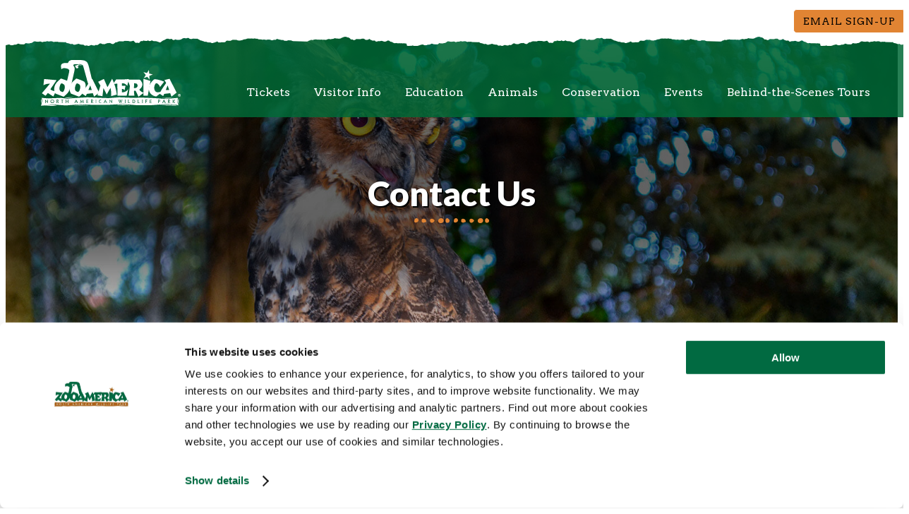

--- FILE ---
content_type: text/html; charset=UTF-8
request_url: https://www.zooamerica.com/visitor-info/contact.php
body_size: 4949
content:
<!doctype html>
<html lang="en">

<head>

  <title>Contact Us | ZooAmerica</title>
      <meta name="description" content="Feel free to get in touch or submit a question about our animals, exhibits, tell us about your wild visit, learn about our programs, or any other zoo-related matters." />
  
    
  <meta http-equiv="content-type" content="text/html; charset=utf-8" />
  <meta name="viewport" content="width=device-width,initial-scale=1" />
  <meta name="language" content="English" />
  <meta name="copyright" content="Copyright 2026 Hershey Entertainment & Resorts https://www.hersheypa.com" />
  <meta name="twitter:card" value="summary">
  <meta property="og:title" content="Contact Us" />
  <meta property="og:type" content="website" />
  <meta property="og:url" content="https://www.zooamerica.com/visitor-info/contact.php" />
  <meta property="og:image" content="https://www.zooamerica.com/assets/images/sharing/river-otter-og.jpg" />
      <meta property="og:description" content="Feel free to get in touch or submit a question about our animals, exhibits, tell us about your wild visit, learn about our programs, or any other zoo-related matters." />
    <meta name="google-site-verification" content="b8gMV8tKty1tNpSHXUhgn__4CisxPRDqmfDOf_h5hhc" />

  <link rel="shortcut icon" href="/favicon.ico">
  <link rel="apple-touch-icon-precomposed" href="/favicon-180.png" sizes="180x180">
  <link rel="icon" href="/favicon-196.png" sizes="196x196">

  <!-- *** CSS *** -->
  <link rel="preconnect" href="https://fonts.googleapis.com">
  <link rel="preconnect" href="https://fonts.gstatic.com" crossorigin>
  <link href="https://fonts.googleapis.com/css2?family=Arvo:ital,wght@0,400;0,700;1,400;1,700&family=Lato:ital,wght@0,100;0,300;0,400;0,700;0,900;1,100;1,300;1,400;1,700;1,900&display=swap" rel="stylesheet">
  <link rel="stylesheet" href="https://misc.hersheypa.com/assets/cdn/css/normalize.min.css?v=1696360652" />
  <link rel="stylesheet" href="https://misc.hersheypa.com/assets/cdn/css/HAS.min.css?v=1696512155" />
  <link rel="stylesheet" href="https://misc.hersheypa.com/assets/cdn/css/fluffypillow.min.css?v=1696361396" />

  
  <!-- *** JS *** -->
  <script src="https://misc.hersheypa.com/assets/cdn/js/jquery-3.6.0.min.js?v=1634130578"></script>
  <script src="/assets/js/vendor/modernizr-FULL.min.js?v=1585678479"></script> <!-- * customize Modernizr before go-live!!! * -->

  <!-- * Navigation * -->
  <script src="https://misc.hersheypa.com/assets/cdn/js/velocity.min.js?v=1621956917"></script>
  <script src="https://misc.hersheypa.com/assets/cdn/js/velocity.ui.min.js?v=1621956917"></script>
  <script src="https://misc.hersheypa.com/assets/cdn/js/jquery.hoverIntent.min.js?v=1621956913"></script>
  <script src="https://misc.hersheypa.com/assets/cdn/js/menubar.js?v=1697466890"></script>
  <script src="https://misc.hersheypa.com/assets/cdn/js/HAS.min.js?v=1698953315"></script>
  <script src="https://misc.hersheypa.com/assets/cdn/js/accordion.js?v=1715709329"></script>
  <script src="https://misc.hersheypa.com/assets/cdn/js/picturefill.min.js?v=1621956914"></script>
  <script src="https://misc.hersheypa.com/assets/cdn/js/fluffypillow.js?v=1621956912"></script>
  <script src="https://misc.hersheypa.com/assets/cdn/js/svg4everybody.ie8.min.js?v=1621956917"></script>
  
    
  <link rel="stylesheet" href="/assets/dist/styles.min.css?v=1765988020">
  <script src="/assets/dist/scripts.min.js?v=1765988020"></script>
  
  <!-- Google Tag Manager -->
  <script>
    (function(w, d, s, l, i) {
      w[l] = w[l] || [];
      w[l].push({
        'gtm.start': new Date().getTime(),
        event: 'gtm.js'
      });
      var f = d.getElementsByTagName(s)[0],
        j = d.createElement(s),
        dl = l != 'dataLayer' ? '&l=' + l : '';
      j.async = true;
      j.src =
        'https://www.googletagmanager.com/gtm.js?id=' + i + dl;
      f.parentNode.insertBefore(j, f);
    })(window, document, 'script', 'dataLayer', 'GTM-5MLVMQK');
  </script>
  <!-- End Google Tag Manager -->

  <link rel="canonical" href="https://www.zooamerica.com/visitor-info/contact.php">
  <script type="application/ld+json">
    {
      "@context": "http://schema.org",
      "@type": "Organization",
      "name": "ZooAmerica",
      "telephone": "1-717-534-3900",
      "address": {
        "@type": "PostalAddress",
        "streetAddress": "201 Park Avenue",
        "addressLocality": "Hershey, PA USA",
        "postalCode": "17033"
      }
    }
  </script>

</head>

<body >
  <!-- Google Tag Manager (noscript) -->
  <noscript><iframe src="https://www.googletagmanager.com/ns.html?id=GTM-5MLVMQK"
      height="0" width="0" style="display:none;visibility:hidden"></iframe></noscript>
  <!-- End Google Tag Manager (noscript) -->

  <!--ZOOMSTOP-->
<!--
   <style>
	   #main-nav{padding-right: 150px;}
	   #main-logo{padding-left: 160px;}
	   @media only and (min-width:800px){
		   #main-logo{margin:0px; padding: 0px;}
		   #main-nav {padding: 0px}
	   }
	</style>-->

<header>
        <nav role="navigation">
        <div id="nav-top" class="cf">
            <a href="/email/" id="em-s" class="btn orng">Email Sign-up</a>
                    </div>
        <span class="rip-aftr"></span>
        <div id="nav-bottom" class="cf cntn">
            <a class="skip-link" href="#main-content" tabindex="2">Skip to content</a>
            <a href="/" tabindex="1" id="main-logo"><!--[if gte IE 9]><!--><img src="/assets/images/zooamerica-logo.svg" alt="ZooAmerica logo" /><!--<![endif]--><!--[if lte IE 8]><img src="/assets/images/svg-png/zooamerica-logo40.png" alt="ZooAmerica logo" /><![endif]--></a>
            <div id="mbl-menu">
                <a href="#mbl-menu-open" id="mbl-menu-open"><svg focusable="false">
                        <title>mobile menu open icon</title>
                        <use xlink:href="/assets/images/icons.svg#menu" />
                    </svg></a>
                <a href="#mbl-menu-close" id="mbl-menu-close"><svg focusable="false">
                        <title>mobile menu close icon</title>
                        <use xlink:href="/assets/images/icons.svg#close-x" />
                    </svg></a>
            </div>
            <ul id="main-nav" role="menubar" aria-label="Main Menu">
                <li role="none">
                    <a href="/tickets/" role="menuitem" tabindex="3" aria-haspopup="true">Tickets</a>
                    <ul data-submenu="true" role="menu" aria-label="Tickets submenu" tabindex="-1">
                        <li role="none"><a href="/tickets/admission.php" role="menuitem" tabindex="-1">Admission</a></li>
                        <li role="none"><a href="/tickets/annual-passes.php" role="menuitem" tabindex="-1">Annual Pass</a></li>
                        <li role="none"><a href="/tickets/groups.php" role="menuitem" tabindex="-1">Groups</a></li>
                        <!--<li role="none"><a href="/tickets/celebrations.php" role="menuitem" tabindex="-1">Celebrations</a></li>-->
                    </ul>
                </li>

                <li role="none">
                    <a href="/visitor-info/" role="menuitem" tabindex="-1" aria-haspopup="true">Visitor Info</a>
                    <ul data-submenu="true" role="menu" aria-label="Visitor Info submenu" tabindex="-1">
                        <li role="none"><a href="/hours/" role="menuitem" tabindex="-1">Hours</a></li>
                        <li role="none"><a href="/visitor-info/contact.php" role="menuitem" tabindex="-1">Contact Us</a></li>
                        <li role="none"><a href="/visitor-info/map.php" role="menuitem" tabindex="-1">Map</a></li>
                        <li role="none"><a href="/visitor-info/parking-directions.php" role="menuitem" tabindex="-1">Parking & Directions</a></li>
                        <li role="none"><a href="/visitor-info/mobile-app.php" role="menuitem" tabindex="-1">App</a></li>
                        <li role="none"><a href="/visitor-info/accessibility.php" role="menuitem" tabindex="-1">Accessibility</a></li>
                        <li role="none"><a href="/visitor-info/faqs.php" role="menuitem" tabindex="-1">FAQs</a></li>
                        <li role="none"><a href="/visitor-info/#shopping" role="menuitem" tabindex="-1">Zoovenirs</a></li>
                        <li role="none"><a href="https://www.hersheypa.com/things-to-do/shopping/buy-gift-cards.php" role="menuitem" tabindex="-1">Gift Cards</a></li>
                        <li role="none"><a href="https://stories.hersheypa.com/" role="menuitem" tabindex="-1" target="_blank" title="Opens Hershey Blog in a new tab.">Hershey Blog</a></li>
                    </ul>
                </li>
                <li role="none">
                    <a href="/education/outreach-programs.php" role="menuitem" tabindex="-1" aria-haspopup="true">Education</a>
                    <ul data-submenu="true" role="menu" aria-label="Education submenu" tabindex="-1">
                        <li role="none"><a href="/tickets/group-programs.php" role="menuitem" tabindex="-1">Group Programs</a></li>
                        <!--<li role="none"><a href="/programs-events/behind-the-scenes-tours.php" role="menuitem" tabindex="-1">Behind-the-Scenes Tours</a></li>-->
                        <li role="none"><a href="/education/outreach-programs.php" role="menuitem" tabindex="-1">Educational Programs</a></li>
                        <li role="none"><a href="/education/virtual-programs.php" role="menuitem" tabindex="-1">Virtual Educational Programs</a></li>
                        <!-- ZooCamp temporarily hidden
                    <li role="none"><a href="/programs-events/zoocamp.php" role="menuitem" tabindex="-1">ZooCamp</a></li>
                    -->
                    </ul>
                </li>
                <li role="none">
                    <a href="/animals/" role="menuitem" tabindex="-1" aria-haspopup="true">Animals</a>
                    <ul data-submenu="true" role="menu" aria-label="Animals submenu" tabindex="-1">
                        <li role="none"><a href="/animals/regions.php" role="menuitem" tabindex="-1">Animal Regions</a></li>
                        <!-- <li role="none"><a href="/animals/new-arrivals.php" role="menuitem" tabindex="-1">New Arrivals</a></li> -->
                        <!--<li role="none"><a href="#" role="menuitem" tabindex="-1">New Arrivals</a></li>-->
                    </ul>
                </li>
                <li role="none">
                    <a href="/conservation/" role="menuitem" tabindex="-1" aria-haspopup="true">Conservation</a>
                </li>
                <li role="none">
                    <a href="/programs-events/" role="menuitem" tabindex="-1" aria-haspopup="true">Events</a>
                    <ul data-submenu="true" role="menu" aria-label="Programs & Events submenu" tabindex="-1">
                        <li role="none"><a href="/programs-events/" role="menuitem" tabindex="-1">Programs & Events</a></li>

                        <li role="none"><a href="/programs-events/birthday-parties.php" role="menuitem" tabindex="-1">Birthday Parties</a></li>
                        <!--<li role="none"><a href="/programs-events/creatures-of-the-night.php" role="menuitem" tabindex="-1">Creatures of the Night</a></li>-->
                    </ul>
                </li>
                <li role="none">
                    <a href="/programs-events/behind-the-scenes-tours.php" role="menuitem" tabindex="-1" aria-haspopup="true">Behind-the-Scenes Tours</a>
                    <ul data-submenu="true" role="menu" aria-label="Behind The Scenes Tours submenu" tabindex="-1">
                        <li role="none"><a href="/programs-events/behind-the-scenes-tours.php#early-bird" role="menuitem" tabindex="-1">Early Bird Tour</a></li>
                        <li role="none"><a href="/programs-events/behind-the-scenes-tours.php#after-hours" role="menuitem" tabindex="-1">After Hours Tour</a></li>
                        <li role="none"><a href="/programs-events/behind-the-scenes-tours.php#feedings" role="menuitem" tabindex="-1">Animal Feedings</a></li>
                                                <li role="none"><a href="/education/falconry-experience.php" role="menuitem" tabindex="-1">Falconry Experience</a></li>
                    </ul>
                </li>
            </ul>
        </div>
    </nav>
</header>
<!--ZOOMRESTART-->
	<main>
		<section id="hero" class="ctr">
			<div id="hero-txt">
				<h1 id="main-content" tabindex="0">Contact Us</h1>
				<span class="dttd-ln"><svg class="dttd orng" focusable="false" role="presentation"><use xlink:href="/assets/images/icons.svg#dotted-line" /></svg><svg class="dttd orng" focusable="false" role="presentation"><use xlink:href="/assets/images/icons.svg#dotted-line" /></svg></span>
			</div>

			<div class="txt-overlay"></div>

			<picture>
				<!--[if IE 9]><video style="display:none;"><![endif]-->
				<source srcset="/assets/images/hero-images/great-horned-owl-desktop.jpg" media="(min-width:769px)">
				<source srcset="/assets/images/hero-images/great-horned-owl-tablet.jpg" media="(min-width:481px)">
				<!--[if IE 9]></video><![endif]-->
				<img srcset="/assets/images/hero-images/great-horned-owl-mobile.jpg" alt="Great Horned Owl">
			</picture>

		</section>

	<span class="rip-befr"></span>
    
		<section class="cntn">
			<p class="lg-txt">Whether you roar, howl, tweet, or hoot, we want to hear from you. Feel free to get in touch or contact us with questions about our animals or exhibits, to simply tell us about your wild visit or experience, or to learn about our programs and conservation efforts.</p>
		</section>

		<section class="cntn ctr">
			<h2>Connect</h2>
			<a href="https://www.facebook.com/ZooAmerica" class="soc fb-icon" target="_blank" rel="noopener" title="Open our Facebook page in a new tab"><svg focusable="false"><title>Facebook logo</title><use xlink:href="/assets/images/social-icons.svg#facebook" /></svg></a>
			<a href="https://www.instagram.com/zooamerica/" class="soc insta-icon" target="_blank" rel="noopener" title="Open our Instagram page in a new tab"><svg focusable="false"><title>Instagram logo</title><use xlink:href="/assets/images/social-icons.svg#instagram" /></svg></a>
			<a href="https://www.tripadvisor.com/Attraction_Review-g52819-d139210-Reviews-ZooAmerica_North_American_Wildlife_Park-Hershey_Pennsylvania.html" class="soc tripa-icon" target="_blank" rel="noopener" title="Open our Tripadvisor page in a new tab"><svg focusable="false"><title>Tripadvisor logo</title><use xlink:href="/assets/images/social-icons.svg#tripadvisor" /></svg></a>
			<a href="https://stories.hersheypa.com/" id="stry" class="soc" target="_blank" rel="noopener" title="Open HersheyPA stories website in a new tab"><svg focusable="false"><title>Hershey Kiss logo</title><use xlink:href="/assets/images/icons.svg#kiss" /></svg></a>

			<br/><span class="dttd-ln"></svg><svg class="dttd orng" focusable="false" role="presentation"><use xlink:href="/assets/images/icons.svg#dotted-line" /></svg></span><br/>

			<h2>Call</h2>
			<a href="tel:717-534-3900">717-534-3900</a>

			<br/><br/><span class="dttd-ln"></svg><svg class="dttd orng" focusable="false" role="presentation"><use xlink:href="/assets/images/icons.svg#dotted-line" /></svg></span><br/>

			<h2>Email</h2>
			<a href="mailto:ZooAmerica@HersheyPA.com" class="body-link">ZooAmerica@HersheyPA.com</a>

			<br/><br/><span class="dttd-ln"></svg><svg class="dttd orng" focusable="false" role="presentation"><use xlink:href="/assets/images/icons.svg#dotted-line" /></svg></span><br/>

			<h2>Visit</h2>
			<em>ZooAmerica North American Wildlife Park</em><br/>
			201 Park Avenue<br/>
			Hershey, PA 17033-0866<br/>

			<a href="https://www.google.com/maps?saddr=Current+Location&daddr=ZooAmerica,Hershey,PA" target="_blank" title="Opens Google Maps in a new tab" class="btn orng">Get Directions<span class="screen-reader-only"> to ZooAmerica</span></a>
		</section>

	</main>

<!--ZOOMSTOP-->
<footer>

	<a href="/email/" id="mbl-em-s" class="btn orng">Email Sign-up</a>
	<div id="ftr-top" class="drk-blu">
	<div class="cntn">
		<ul>
			<li><a href="/about-us/">About Us</a></li>
			<li><a href="/conservation/">Conservation</a></li>
			<li><a href="/visitor-info/contact.php">Contact Us</a></li>
			<li><a href="https://www.hersheyentertainmentandresorts.com/properties/zooamerica/" target="_blank" rel="noopener" title="Open ZooAmerica careers page in a new tab">Jobs</a></li>
			<li><a href="https://stories.hersheypa.com" target="_blank" rel="noopener" title="Open HersheyPA stories website in a new tab">Latest Stories</a></li>
		</ul>

		<span class="dttd-ln"><svg class="dttd orng" focusable="false" role="presentation"><use xlink:href="/assets/images/icons.svg#dotted-line" /></svg><svg class="dttd orng" focusable="false" role="presentation"><use xlink:href="/assets/images/icons.svg#dotted-line" /></svg></span>

        <a href="https://www.facebook.com/ZooAmerica" id="fb" class="soc" target="_blank" rel="noopener" title="Open our Facebook page in a new tab"><svg focusable="false"><title>Facebook logo</title><use xlink:href="/assets/images/social-icons.svg#facebook" /></svg></a><!--
        --><a href="https://www.instagram.com/zooamerica/" id="ins" class="soc" target="_blank" rel="noopener" title="Open our Instagram page in a new tab"><svg focusable="false"><title>Instagram logo</title><use xlink:href="/assets/images/social-icons.svg#instagram" /></svg></a><!--
        --><a href="https://www.tripadvisor.com/Attraction_Review-g52819-d139210-Reviews-ZooAmerica_North_American_Wildlife_Park-Hershey_Pennsylvania.html" id="ta" class="soc" target="_blank" rel="noopener" title="Open our Tripadvisor page in a new tab"><svg focusable="false"><title>Tripadvisor logo</title><use xlink:href="/assets/images/social-icons.svg#tripadvisor" /></svg></a>

		<ul>
			<li><a href="https://www.hersheyentertainmentandresorts.com/about-us/community-impact/" target="_blank" rel="noopener" title="Open our corporate social responsibility page in a new tab">Impact &amp; Core Purpose</a></li>
			<li><a href="https://www.hersheyentertainmentandresorts.com/privacy-policy/" target="_blank" rel="noopener" title="Open privacy policy page in a new tab">Privacy Policy</a></li>
			<li><a href="https://www.hersheyentertainmentandresorts.com/conditions-of-use/" target="_blank" rel="noopener" title="Open conditions of use page in a new tab">Conditions of Use</a></li>
			<li><a href="https://www.hersheyentertainmentandresorts.com/policies-and-guest-expectations/" target="_blank" title="Opens Policies web page in a new tab.">Company Policies and Guest Expectations</a></li>
			<li><a href="https://www.hersheypa.com/privacy/data-privacy-request.php?" target="_blank" title="Opens Data Privacy web page in a new tab.">Do Not Sell My Personal Information</a></li>
			<li><a href="javascript: Cookiebot.renew()">Cookie Settings</a></li>
			<li><a href="/sitemap.php">Sitemap</a></li>
		</ul>
	</div>
	</div>

	<div id="ftr-bot" class="grn">
		<div class="cntn ftr-bot__top">
			<div id="ftr-logos">
				<!--[if gte IE 9]><!-->
				<a href="https://www.toyota.com/" target="_blank" class="d-inline-block" title="Open Toyota's website in a new window"><img src="/assets/images/toyota-logo-horz.png" alt="Toyota logo" class="ftr-logo" /><!--<![endif]--><!--[if lte IE 8]><img src="/assets/images/toyota-logo-horz.png" alt="Toyota logo" /><![endif]-->
					<p>Official Vehicle of <em>ZooAmerica</em></p>
				</a> 
				<!--[if gte IE 9]><!--><img src="/assets/images/aza-logo.svg" alt="Association of Zoos &amp; Aquariums logo" class="ftr-logo" /><!--<![endif]--><!--[if lte IE 8]><img src="/assets/images/svg-png/aza-logo.png" alt="Association of Zoos &amp; Aquariums logo" /><![endif]-->
				<!--[if gte IE 9]><!--><img src="/assets/images/hershey-logo.svg" alt="Hershey, PA logo" class="ftr-logo" /><!--<![endif]--><!--[if lte IE 8]><img src="/assets/images/svg-png/hershey-logo.png" alt="Hershey, PA logo" /><![endif]-->
			</div>
			<div class="ftr-bot__top-left">
				<form action="/search/" id="site-search" class="search" method="get" title="Perform search and go to search results page">
					<fieldset>
						<legend class="screen-reader-only">Site Search Form</legend>
						<label class="screen-reader-only" for="search-query">Site Search</label>
						<button id="search-btn"><svg focusable="false"><title>magnifying glass search icon</title><use xlink:href="/assets/images/icons.svg#mag-glass" /></svg></button><input type="text" name="zoom_query" id="search-query" placeholder="Search">
					</fieldset>
				</form>
				<p id="addr-ph"><span id="addr">201 Park Avenue Hershey, PA 17033</span><span id="ph"><a href="tel:717-534-3900" style="padding-left: 0;">717-534-3900</a></span></p>
			</div>
		</div>
		<div class="cntn cf ftr-bot__bottom">
			<p class="disclaimer">&copy; 2026 Hershey Entertainment &amp; Resorts Company. All words, designs, and phrases appearing in bold, italics, and/or with the symbol &reg;, &#8480;, or &trade; are trademarks owned by Hershey Entertainment & Resorts Company, or used under license or with permission. All rights reserved.</p>
		</div>

	</div>
</footer>
<!--ZOOMRESTART-->

</body>
</html>



--- FILE ---
content_type: text/css
request_url: https://www.zooamerica.com/assets/dist/styles.min.css?v=1765988020
body_size: 9897
content:
.grid-form .form-group label{font-weight:bold;padding-left:5px;display:block}.element-wrapper{font-size:1em;font-weight:normal;width:auto}.element-wrapper .checkbox-wrapper{display:-webkit-box;display:-webkit-flex;display:-ms-flexbox;display:flex;-webkit-box-align:start;-webkit-align-items:flex-start;-ms-flex-align:start;align-items:flex-start}.element-wrapper .checkbox-wrapper .psuedo-checkbox{display:block;cursor:pointer;position:relative;background-color:#fff;padding:0;border-radius:5px;vertical-align:top;margin-top:2px;margin-left:2px}.element-wrapper .checkbox-wrapper .psuedo-checkbox:before{content:"";border:2px solid #d5d1ce;height:16px;width:16px;display:inline-block;vertical-align:middle;position:relative;top:-5px;margin-right:9px;border-radius:5px}.element-wrapper .checkbox-wrapper .psuedo-checkbox:after{content:"";width:7px;height:4px;position:absolute;top:7px;left:5px;border:3px solid #2b2b2b;border-top:none;border-right:none;background:rgba(0,0,0,0);opacity:0;-webkit-transform:rotate(-45deg);transform:rotate(-45deg);-webkit-transition:all .2s ease-out;transition:all .2s ease-out}.element-wrapper .checkbox-wrapper input{display:none}.element-wrapper .checkbox-wrapper input:checked+.psuedo-checkbox:before{border-color:#2b2b2b}.element-wrapper .checkbox-wrapper input:checked+.psuedo-checkbox:after{opacity:1}.element-wrapper .checkbox-wrapper input:focus+.psuedo-checkbox:before{content:"";position:absolute;top:-38%;left:-35%;width:150%;height:150%;border-radius:5px;border:2px solid #2b2b2b}.element-wrapper .radio-wrapper{display:inline-block}.element-wrapper .radio-wrapper label{cursor:pointer;border-radius:100px;-webkit-transition:all .2s ease-out;transition:all .2s ease-out;padding-left:0 !important;display:inline-block;vertical-align:middle;display:-webkit-box;display:-webkit-flex;display:-ms-flexbox;display:flex;-webkit-box-align:start;-webkit-align-items:flex-start;-ms-flex-align:start;align-items:flex-start}.element-wrapper .radio-wrapper label:before{content:"";width:10px;height:10px;margin-right:10px;border-radius:100px;-webkit-box-shadow:0 0 0 3px #d5d1ce;box-shadow:0 0 0 3px #d5d1ce;border:3px solid #d5d1ce;border:3px solid #fff;background-color:#fff;top:3px;position:relative;-webkit-transition:all .2s ease-out;transition:all .2s ease-out;display:inline-block;vertical-align:middle;vertical-align:middle;top:3px;-webkit-box-flex:0;-webkit-flex:0 0 10px;-ms-flex:0 0 10px;flex:0 0 10px}.element-wrapper .radio-wrapper input{display:none}.element-wrapper .radio-wrapper input:hover+.psuedo-radio:after{opacity:.25}.element-wrapper .radio-wrapper input:checked+.psuedo-radio:after{opacity:1}.element-wrapper .radio-wrapper input:focus+.psuedo-radio:before{content:"";position:absolute;top:-38%;left:-38%;width:150%;height:150%;border-radius:100px;border:2px solid #2b2b2b}.element-wrapper .radio-wrapper input[type=radio]:checked+label:before{border:3px solid #fff;background-image:none;-webkit-box-shadow:0 0 0 2px #2b2b2b;box-shadow:0 0 0 2px #2b2b2b;background-color:#2b2b2b}.element-wrapper .radio-wrapper+label{display:inline-block !important}body,.sans,.dsclmr,#biome-name,footer,footer p{font-family:"Lato","Trebuchet MS",Helvetica,sans-serif}p,ul,.btn,.zoom_button,.summary,.context,.orng-nav,.serif{font-family:"Arvo",Garamond,serif}.skip-link{position:absolute;top:-999px;left:-999px;height:0;width:0;overflow:hidden;font-weight:bold;text-transform:uppercase;color:#066937;background:#fff;border:1px solid #066937}a.skip-link:active,a.skip-link:focus,a.skip-link:hover{top:0;left:198px;font-size:.8em;width:auto;height:auto;overflow:visible}.screen-reader-only{position:absolute;left:-10000px;top:auto;width:1px;height:1px;overflow:hidden}section#alert-wrapper .alert-hidden{right:auto;left:0}html,body{height:100%;font-size:100%;line-height:1.5}p,h1,h2,h3,h4,ul,fieldset{margin:0;padding:0}main ul{margin-left:25px}p,ul,a{font-size:1.1rem;line-height:1.5rem}sup{font-size:.5em;margin-left:2px}sub{bottom:0;font-size:.65em}.lg-txt{font-size:1.2em}.lg-txt a{font-size:1em}#home .lg-txt{max-width:inherit}fieldset{border:0}section{position:relative}picture img{display:block}a{color:#b1611b;-webkit-text-decoration:none;text-decoration:none}h1{font-size:2em}h2{font-size:1.6875em}.todays-hrs>span{display:block;font-size:1.6875rem}h3{font-size:1.375em}h4{font-size:1.2em}p~h3,p+h2{margin-top:3%}svg{width:100%;height:100%;fill:#fff;display:block}svg img{width:auto;height:auto;max-width:100%;max-height:100%;margin:0}.ie9 img[src*=".svg"]{width:100%;height:100%}footer ::-webkit-input-placeholder{color:#066937}footer :-moz-placeholder{color:#066937}footer ::-moz-placeholder{color:#066937}footer :-ms-input-placeholder{color:#066937}.cf:before,.cf:after{content:"";display:table}.cf:after{clear:both}.cf{*zoom:1}body,h1,h2,h3,h4{color:#254c5a}nav,nav a,footer,footer a{color:#fff}nav,#main-nav{background-color:#006937}#main-nav{background-color:rgba(0,105,55,.95)}.h2-h1{font-weight:900}h1,h2,h3,h4{line-height:1.2em;font-weight:900}.grn-hdrs h1,.grn-hdrs h2,.grn-hdrs h3,.grn-hdrs h4,.grn-hdrs .btn,.btn.trans,.todays-hrs>span,.accordion>dt>a{color:#006937}.seo-a a{color:#006937;font-size:1.4rem;font-weight:900}a:hover,a:active{color:#006937}#toggle-view:hover span,#toggle-view:focus span{background-color:#006937}nav a:hover,footer a:hover{color:#e18433}#nav-top a:hover{color:#006937}#ftr-top .orng-nav a:hover{color:#fff}#search-btn:hover svg,#mbl-menu:hover svg,#mbl-menu-close:hover svg{fill:#fff}#main-nav a.open{color:#e18433;border-bottom:5px solid #e18433}#main-nav ul.open a:hover{color:#fff;background-color:#0c1f2c;border-radius:7px}.orng-nav a{color:#b1611b}.white{color:#fff}a.white{-webkit-text-decoration:underline;text-decoration:underline}.btn{color:#254c5a;background-color:#fff;-webkit-transition:all .2s;transition:all .2s}.btn.bordered{background-color:rgba(0,0,0,0);border:1px solid #fff;color:#fff}.btn:hover,.btn:focus,.btn.bordered:hover,.btn.bordered:focus,.btn.orng,.zoom_button{color:#000;background-color:#e18433}.btn.lt-blu{background-color:#4e748b;color:#fff}.btn.orng,.zoom_button,.btn.lt-blu{border:1px solid #fff}.btn.orng:hover,.zoom_button:hover,.btn.lt-blu:hover{border:1px solid #254c5a;color:#254c5a;background-color:#fff}.btn.orng:hover svg{fill:#254c5a}.grn-hdrs .btn,.btn.trans{border:1px solid #a65b29}.grn-hdrs .btn:hover,.btn.trans:hover{border:1px solid #fff}.orng-afterwards:after{background-color:#a65b29}.dttd.orng,.owl-prev a:hover svg,.owl-next a:hover svg{fill:#e18433}.btn+.btn{margin-left:20px}.arro{display:inline-block;border:solid;border-width:0 2px 2px 0;padding:4px;-webkit-transform-origin:center center;transform-origin:center center;-webkit-transition:all .2s;transition:all .2s}.arro.u{-webkit-transform:rotate(-135deg);transform:rotate(-135deg)}.arro.r{-webkit-transform:rotate(-45deg);transform:rotate(-45deg)}.arro.d{-webkit-transform:rotate(45deg);transform:rotate(45deg)}.arro.l{-webkit-transform:rotate(135deg);transform:rotate(135deg)}.grn-link{color:#066937}.grn-link:hover{-webkit-text-decoration:underline;text-decoration:underline;color:#e18433}.grn-link .arro{margin-left:.25em}.org-link{color:#e18433}.org-link:hover{-webkit-text-decoration:underline;text-decoration:underline;color:#066937}.icn{fill:#066937}.btn .icn{fill:#fff}.btn:hover .icn{fill:#254c5a}.d-inline-block{display:inline-block !important}.drk-blu{background-color:#0c1f2c}.drk-blu.openings a{color:#edc8a3}.drk-blu a{-webkit-text-decoration:underline;text-decoration:underline}.drk-blu a:hover,.drk-blu a:focus{-webkit-text-decoration:none;text-decoration:none}section.drk-blu,#ftr-top{background-image:url("/assets/images/topography.png")}.lt-blu,.northlands{background-color:#4e748b}section.lt-blu{background-image:url("/assets/images/woodgrain.png")}section.brwn{background-image:url("/assets/images/woodgrain-brown.png")}.sxs.drk-blu,.sxs.lt-blu{background-image:none}.brwn{background-color:#31251c}.rd-brwn,.great-southwest{background-color:#bf5027}.lt-brwn,.eastern-woodlands{background-color:#6b4024}.grn{background-color:#066937}.tan,.big-sky-country{background-color:#a85a28}.puke-grn,.southern-swamps{background-color:#aaae37}.southern-swamps .txt h3{color:#000}.southern-swamps p{color:#000}.southern-swamps .txt h2{color:#000}.drk-blu h1,.drk-blu h2,.drk-blu h3,.drk-blu h4{color:#e18433;font-weight:900}.drk-blu,.lt-blu,.lt-blu h1,.lt-blu h2,.lt-blu h3,.lt-blu h4,.brwn,.brwn h1,.brwn h2,.brwn h3,.brwn h4,.rd-brwn,.rd-brwn h1,.rd-brwn h2,.rd-brwn h3,.rd-brwn h4,.lt-brwn,.lt-brwn h1,.lt-brwn h2,.lt-brwn h3,.lt-brwn h4,.grn,.grn h1,.grn h2,.grn h3,.grn h4,.tan,.tan h1,.tan h2,.tan h3,.tan h4,.puke-grn,.puke-grn h1,.puke-grn h2,.puke-grn h3,.puke-grn h4,.southern-swamps,.great-southwest,.eastern-woodlands,.big-sky-country,.northlands,.animal-card h3{color:#fff}.animal-card .seo{color:inherit;font-size:1.75em}.seo-h2{font-size:1.75em}.seo-h3{font-size:1.25em}.lt-blu .dttd,.rd-brwn .dttd,.lt-brwn .dttd,.grn .dttd,.tan .dttd,.southern-swamps .dttd,.great-southwest .dttd,.eastern-woodlands .dttd,.big-sky-country .dttd,.northlands .dttd{fill:#0c1f2c}.dttd{background-color:rgba(0,0,0,0)}.lt-blu.dttd{fill:#4e748b}.rd-brwn.dttd{fill:#bf5027}.lt-brwn.dttd{fill:#6b4024}.grn.dttd{fill:#066937}.tan.dttd{fill:#a85a28}#fb,.fb-icon{background-color:#51748b}#fb:focus,.fb-icon:focus{-webkit-box-shadow:0 0 0 2px #51748b;box-shadow:0 0 0 2px #51748b}#fb:hover svg,.fb-icon:hover svg,#fb:focus svg,.fb-icon:focus svg{fill:#51748b}#ins,.insta-icon{background-color:#6c4023}#ins:focus,.insta-icon:focus{-webkit-box-shadow:0 0 0 2px #6c4023;box-shadow:0 0 0 2px #6c4023}#ins:hover svg,.insta-icon:hover svg,#ins:focus svg,.insta-icon:focus svg{fill:#6c4023}#ta,.tripa-icon{background-color:#00703c}#ta:focus,.tripa-icon:focus{-webkit-box-shadow:0 0 0 2px #00703c;box-shadow:0 0 0 2px #00703c}#ta:hover svg,.tripa-icon:hover svg,#ta:focus svg,.tripa-icon:focus svg{fill:#00703c}#stry{background-color:#3f000b}#stry:focus{-webkit-box-shadow:0 0 0 2px #3f000b;box-shadow:0 0 0 2px #3f000b}#stry:hover svg,#stry:focus svg{fill:#3f000b}.soc:hover,.soc:focus{background-color:#fff !important}.chart{color:#31251c}#regions h2,#regions{color:#7c6e66}#main-logo{display:inline-block;width:150px;margin-top:10px}#main-logo>img{width:auto;height:65px}#main-nav{position:absolute;z-index:101;left:0;right:0;padding:1em 2em 2em}nav li{display:inline-block;vertical-align:middle}#main-nav li{display:block}nav a,footer a{display:block;padding:10px}nav{position:relative;z-index:100;width:100%}nav .rip-aftr{display:none}#mbl-menu{float:right}#mbl-menu-open,#mbl-menu-close{width:25px;height:25px;padding:25px}#mbl-menu #mbl-menu-close{display:none}#mbl-menu.opened #mbl-menu-close{display:block}#mbl-menu.opened #mbl-menu-open{display:none}#main-nav{display:none}#mbl-menu.opened+#main-nav{display:block}#main-nav>li>ul li,#main-nav>li>ul li a{display:block}#main-nav>li>a{padding:10px 10px 5px;font-weight:bold}#main-nav>li>ul{padding-left:1em}#main-nav>li>ul li a{padding:5px 15px;font-size:1rem}#nav-top{display:none;background-color:#fff}#em-s{float:right;position:relative;z-index:11;padding:4px 13px;margin:5px;font-weight:400}#mbl-em-s{display:block;border-radius:0;border:0;margin-top:0}#nav-bottom{clear:both;position:relative}.rip-befr,.rip-aftr{display:block;position:relative;z-index:10;width:100%;height:13px}.rip-befr{margin-top:-13px;background:rgba(0,0,0,0) url("/assets/images/rip-b4.png") bottom center repeat-x}.rip-aftr{margin-bottom:-13px;background:rgba(0,0,0,0) url("/assets/images/rip-aftr.png") top center repeat-x}nav .rip-aftr{margin-bottom:0}#mtn-rng{display:block;position:relative;z-index:10;width:100%;margin-top:-17%;margin-bottom:-5%}#mtn-rng+section{padding-top:5%}#mtn-rng.alt{position:relative;z-index:-1;margin-top:-2%}.orng-nav a{font-size:.889em}.dsclmr,.dsclmr a{font-size:.875rem;line-height:1.25em}.dttd-ln{margin:0 auto 1%;line-height:1em;display:block}.dttd{margin:0 3px;display:inline-block;width:50px;height:6.857px}.orng-afterwards img,.grn-hdrs img{margin-bottom:20px;-moz-border-radius-topleft:9px;-moz-border-radius-topright:9px;border-top-left-radius:9px;border-top-right-radius:9px;border-radius:15px;border-radius:15px}.orng-afterwards{position:relative;padding-bottom:25px}.orng-afterwards:after{content:"";display:block;position:absolute;bottom:-7px;border-radius:7px;width:100%;height:7px}.orng-afterwards img,.grn-hdrs img,.rnded img{width:100%;height:auto;display:block}.rnded,.chart,.slideshow{border-radius:9px;overflow:hidden}.rnded .txt{padding:4% 7%}.chart{list-style:none;text-align:left;line-height:1.25em;max-width:800px;margin:0 auto;border:2px solid #d5d1ce;padding:0 15px}.chart li{border-top:2px solid #d5d1ce;padding:15px}.chart li:first-child,.chart li.li-hdr+li{border-top:0}.chart div{display:inline-block;vertical-align:middle;width:40%;text-align:center}.chart.col3 div{width:25%}.chart.col4 div{width:20%}.chart div:first-child{width:50%;font-weight:bold;text-align:left}.chart.col4 div:first-child{width:40%}.chart.col4 li:nth-child(2n+3){background-color:#f5f5f5}.chart .ages{font-weight:normal;display:inline;text-align:left;font-size:.9em}.chart .pricing-row div{vertical-align:top}.chart .pricing-row div,.chart .packages-row div{font-size:.8em}.chart .pricing-row div:first-child,.chart .packages-row div:first-child{font-size:1em}.chart .pricing-row .dsclmr{display:block;font-size:.7em}.chart .li-hdr{text-align:center;margin-left:-15px;margin-right:-15px}.icn{width:25px;height:25px;display:inline-block;vertical-align:bottom;margin-right:15px}.paw{width:30px;height:30px;margin-right:0}.btn .icn{width:50px;height:50px;display:block;margin:10px auto}.btn,.zoom_button{display:inline-block;text-align:center;text-transform:uppercase;font-weight:bold;margin-top:15px;padding:10px 20px;border-radius:5px;font-size:.875rem;letter-spacing:1px}.ctr{text-align:center}.cntn{max-width:1200px;margin:5%;width:90%}#nav-bottom{margin-left:auto;margin-right:auto;width:100%}nav .cntn,footer .cntn,.drk-blu>.cntn,.lt-blu>.cntn,.brwn>.cntn,.grn>.cntn,.tan>.cntn{margin-top:0;margin-bottom:0}.drk-blu>.cntn,.lt-blu>.cntn,.brwn>.cntn,.grn>.cntn,.tan>.cntn{padding-top:5%;padding-bottom:5%}.w50>div,.ul50>ul,.ul50-3>ul,.w33>div,.w25>div{margin-bottom:10%}.ul50a>ul{margin:3% 0}@media only screen and (min-width: 1320px){#main-logo{width:270px}.cntn{margin:3% auto}.drk-blu>.cntn,.lt-blu>.cntn,.brwn>.cntn,.grn>.cntn,.tan>.cntn{padding-top:3%;padding-bottom:3%}}#hero{padding:0;overflow:hidden;width:100%;height:75%;max-height:250px}#home #hero{max-height:750px}#hero h1{color:#fff;max-width:620px;margin:0 auto;padding:0 1%;text-shadow:2px 2px 0 #000}#hero picture img{width:100%;height:auto}#hero>img{max-width:100%;height:auto}.txt-overlay{position:absolute;top:0;right:0;bottom:0;left:0;background:-webkit-gradient(linear, left top, left bottom, from(rgba(0, 0, 0, 0.1)), color-stop(40%, rgba(0, 0, 0, 0.6)), color-stop(70%, rgba(0, 0, 0, 0.6)), to(rgba(0, 0, 0, 0.1)));background:linear-gradient(rgba(0, 0, 0, 0.1), rgba(0, 0, 0, 0.6) 40%, rgba(0, 0, 0, 0.6) 70%, rgba(0, 0, 0, 0.1))}#hero-txt{position:absolute;z-index:1;top:50%;width:100%;-webkit-transform:translateY(-50%);transform:translateY(-50%)}#home #hero-txt{font-size:.9em}.anml-pr{width:70px;height:70px;display:inline-block}.big-bear-prints{display:none}#results{text-align:center;margin-top:10px;font-size:1em}#animal-dtl #hero{max-height:none;padding-bottom:13px}#animal-dtl #hero h1{max-width:inherit;margin:0;text-align:left;padding:0}#animal-dtl #hero h2{margin-right:10px;font-size:1.75em}#animal-dtl #hero h2,#animal-dtl #hero h2+p{display:inline-block}#animal-dtl #hero img{width:100%;height:auto}#animal-dtl #hero .txt{padding:7% 5%}#animal-dtl #hero .txt .btn{background-color:rgba(0,0,0,0);color:#e18433;font-size:.75em;margin-top:5%;padding:10px}#not-found .btn{margin-top:5%}#animal-dtl #hero .txt .btn:hover{color:#fff}#animal-dtl #hero .txt .btn svg{fill:#e18433;width:13px;height:13px;margin-right:3px;display:inline-block;vertical-align:sub}#not-found svg{width:20px;height:20px;margin-right:3px;display:inline-block;vertical-align:sub}#animal-dtl #hero .txt .btn:hover svg{fill:#fff}#animal-dtl #biome-name{font-size:1.5em;font-weight:bold}#animal-aside{color:#646464;margin-top:5%}#animal-aside,#animal-aside p{font-size:1rem}#animal-aside svg{fill:#646464;width:20px;height:20px;margin-right:3px;display:inline-block;vertical-align:top}#animal-aside h4{font-size:1.125em;color:#646464;margin-bottom:10px}#animal-aside h4:first-child~h4{margin-top:25px}#regions .w50{margin-bottom:5%}#regions .w50 .img{margin-bottom:15px}#regions .w50 .img img{display:block;width:100%;height:auto}.rgn-icn{display:block;z-index:2;width:80px;height:80px;padding:7px;margin-top:-47px;border-radius:50%}#regions .rgn-icn{position:absolute;right:0}#hero .rgn-icn{display:inline-block;width:50px;height:50px;padding:4px;margin-top:0;margin-right:10px}#hero .rgn-icn,#hero .rgn-icn+p{display:inline-block;vertical-align:middle}#hours-display{margin-bottom:2%}.month,.todays-hrs{font-size:1.5rem}.calendar,.calendar th,.calendar td{text-align:center}#calendar-full .calendar{width:90%}#calendar-thumbs{font-size:0}#calendar-full,#list-view{max-width:1000px;margin:2% auto;border:2px solid #d5d1ce;border-radius:9px;overflow:hidden}#calendar-full #calendars-holder{white-space:nowrap;font-size:0;width:100%}#calendar-full .calendar{display:inline-block;vertical-align:top;border-collapse:collapse;font-size:1rem;margin:2% 5%}#calendar-full .calendar td{padding:2.5% 1%;border:1px solid #fff;font-size:1.25em}#calendar-full .calendar td span{display:none;white-space:normal;white-space:initial}.calendar th,.calendar td{width:14.2857142857%}.calendar thead,.calendar tbody,.calendar .month{width:100%}.calendar thead,.calendar tbody{display:table}#calendar-thumbs{width:100%;display:-webkit-box;display:-webkit-flex;display:-ms-flexbox;display:flex;-webkit-box-pack:center;-webkit-justify-content:center;-ms-flex-pack:center;justify-content:center;-webkit-flex-flow:row wrap;-ms-flex-flow:row wrap;-webkit-box-orient:horizontal;-webkit-box-direction:normal;flex-flow:row wrap}#calendar-thumbs .calendar{width:45%;margin:0 2%;padding:.5%;display:inline-block;vertical-align:top;font-size:.5rem;cursor:pointer}#calendar-thumbs .calendar:hover,#calendar-thumbs .calendar:focus{background-color:#d5d1ce}#calendar-thumbs .month{font-size:1.35em}#calendar-key{margin:0 4% 4%}#calendar-key li{list-style:none;font-size:.85rem;letter-spacing:.05em;float:left;width:50%;position:relative}#calendar-key li span{display:inline-block;vertical-align:bottom;width:20px;height:20px;margin:8px;margin-bottom:0px}#hours-display #list-view{display:none}#hours-display ol{list-style:none}#hours-display dd,#hours-display ol{margin:0;padding:0}#hours-display ol div{display:inline-block;vertical-align:middle}#hours-display .date{border:2px solid #d5d1ce;background-color:#fff;margin:5px;line-height:2.5em;min-width:2.5em;font-size:1.25em;font-weight:bold;text-align:center;border-radius:9px}#hours-display .hours{font-size:1.25rem;letter-spacing:.05rem}.inactive{color:#3d3d3d}#toggle-view{display:block;position:relative;width:28px;height:28px;font-size:0;line-height:0;margin:2% auto}#toggle-view span{display:inline-block;background-color:#e18433;width:5px;height:5px;margin:1px;-webkit-transition:all .2s;transition:all .2s}#toggle-view span:first-child{background-color:#e18433;width:26px}#toggle-view span:nth-child(5n+2){position:absolute;left:0;margin-top:8px;width:26px;height:3px;border-top:2px solid #fff}#toggle-view.list span:nth-child(5n+2){width:0}.toggle-icon{position:relative;width:18px;height:19px;margin-right:10px}.toggle-icon:before,.toggle-icon:after{content:"";position:absolute;background-color:#006937;-webkit-transition:-webkit-transform .25s ease-out;transition:-webkit-transform .25s ease-out;transition:transform .25s ease-out;transition:transform .25s ease-out, -webkit-transform .25s ease-out}.toggle-icon:before{top:0;left:50%;width:3px;height:100%;margin-left:-2px}.toggle-icon:after{top:50%;left:0;width:100%;height:3px;margin-top:-2px}.accordion>dt>a[aria-expanded=true]>.toggle-icon:before{-webkit-transform:rotate(90deg);transform:rotate(90deg)}.accordion>dt>a[aria-expanded=true]>.toggle-icon:after{-webkit-transform:rotate(180deg);transform:rotate(180deg)}.accordion>dt>.seo-a[aria-expanded=true]>.toggle-icon:before{-webkit-transform:rotate(90deg);transform:rotate(90deg)}.accordion>dt>.seo-a[aria-expanded=true]>.toggle-icon:after{-webkit-transform:rotate(180deg);transform:rotate(180deg)}.accordion h4,.toggle-icon{display:inline-block;position:relative}.accordion{border:2px solid #d5d1ce;padding:3%;border-radius:9px}.accordion.cntn{width:84%}.accordion>dt>a{font-size:1.2rem;line-height:1.2em;font-weight:bold;display:block;padding:3%;border-radius:9px}.accordion>dt>.seo-a{font-size:1.2rem;line-height:1.2em;font-weight:bold;display:block;padding:3%;border-radius:9px}.accordion>dt>a[aria-expanded=true]{-moz-border-radius-bottomright:0;-moz-border-radius-bottomleft:0;-webkit-border-bottom-right-radius:0;-webkit-border-bottom-left-radius:0;border-bottom-right-radius:0;border-bottom-left-radius:0}.accordion>dt>.seo-a[aria-expanded=true]{-moz-border-radius-bottomright:0;-moz-border-radius-bottomleft:0;-webkit-border-bottom-right-radius:0;-webkit-border-bottom-left-radius:0;border-bottom-right-radius:0;border-bottom-left-radius:0}.accordion>dt>a[aria-expanded=false]{-webkit-transition:all .6s;transition:all .6s}.accordion>dt>.seo-a[aria-expanded=false]{-webkit-transition:all .6s;transition:all .6s}.accordion>dd{display:none;margin:0;padding:2%;padding-top:0;-moz-border-radius-bottomright:9px;-moz-border-radius-bottomleft:9px;-webkit-border-bottom-right-radius:9px;-webkit-border-bottom-left-radius:9px;border-bottom-right-radius:9px;border-bottom-left-radius:9px}.accordion>dt:nth-of-type(even)>a,.accordion>dd:nth-of-type(even){background-color:#f0ece9}.accordion>dt:nth-of-type(even)>.seo-a,.accordion>dd:nth-of-type(even){background-color:#f0ece9}.youtube{display:block;background-color:#2b2b2b;position:relative;padding-top:56.25%;overflow:hidden}.youtube iframe{position:absolute;height:100%;width:100%;top:0;left:0}.youtube img{width:100%;top:-16.82%;left:0}.youtube .play-button{position:relative;z-index:2;background-color:rgba(0,0,0,.5);opacity:.75;-webkit-box-shadow:0px 1px 10px rgba(0,0,0,.5);box-shadow:0px 1px 10px rgba(0,0,0,.5);border-radius:100%;width:100px;height:100px;top:50%;left:50%;margin-top:-50px;margin-left:-50px;-webkit-transition:.2s linear;transition:.2s linear}.youtube .play-button::before{content:url("/assets/images/icon/play-icon.svg");width:100%;height:100%;left:0}.youtube:hover .play-button,.youtube:focus .play-button{opacity:1;-webkit-box-shadow:0px 1px 20px #000;box-shadow:0px 1px 20px #000}.youtube img,.youtube .play-button,.youtube .play-button::before{position:absolute}.owl-stage-outer,.owl-controls,.owl-nav{height:100%}.owl-stage-outer{z-index:100}.owl-controls{position:absolute;top:0;width:100%}.owl-prev{float:left;margin-left:-9px}.owl-next{float:right;margin-right:-9px}.owl-prev,.owl-next{position:relative;z-index:101;height:100%}.owl-nav a{display:block;padding:0 1%;width:50px;height:60%;position:relative;top:50%;-webkit-transform:translateY(-50%);transform:translateY(-50%);background-color:hsla(0,0%,100%,.1);-webkit-transition:all .2s;transition:all .2s;border-radius:9px}.owl-nav a:hover{background-color:hsla(0,0%,100%,.2);height:105%}.owl-nav .icon-wrap{position:relative;display:block;width:100%;height:100%}.owl-nav a::before,.owl-nav a::after,.owl-nav .icon-wrap::before,.owl-nav .icon-wrap::after,.owl-nav a:hover .icon-wrap::before,.owl-nav a:hover .icon-wrap::after{height:25px}.owl-nav a::before,.owl-nav a::after,.owl-nav .icon-wrap::before,.owl-nav .icon-wrap::after{background:#e18433;position:absolute;left:38%;width:3px;content:"";-webkit-transition:-webkit-transform .3s;transition:-webkit-transform .3s;transition:transform .3s;transition:transform .3s, -webkit-transform .3s;-webkit-backface-visibility:hidden;backface-visibility:hidden;outline:1px solid rgba(0,0,0,0)}.owl-nav .owl-next a::before,.owl-nav .owl-next a::after,.owl-nav .owl-next a .icon-wrap::before,.owl-nav .owl-next a .icon-wrap::after{left:62%}.owl-nav .icon-wrap::before,.owl-nav .icon-wrap::after{z-index:100;height:0;background:#fff;-webkit-transition:height .3s,-webkit-transform .3s;-webkit-transition:height .3s, -webkit-transform .3s;transition:height .3s, -webkit-transform .3s;transition:height .3s, transform .3s;transition:height .3s, transform .3s, -webkit-transform .3s}.owl-nav a::before,.owl-nav .icon-wrap::before{top:50%;-webkit-transform:translateX(-50%) rotate(-135deg);transform:translateX(-50%) rotate(-135deg);-webkit-transform-origin:50% 0%;transform-origin:50% 0%}.owl-nav .owl-next a::before,.owl-nav .owl-next a .icon-wrap::before{-webkit-transform:translateX(-50%) rotate(135deg);transform:translateX(-50%) rotate(135deg);-webkit-transform-origin:50% 0%;transform-origin:50% 0%}.owl-nav a::after,.owl-nav .icon-wrap::after{top:50%;-webkit-transform:translateX(-50%) rotate(-45deg);transform:translateX(-50%) rotate(-45deg);-webkit-transform-origin:0 0;transform-origin:0 0}.owl-nav .owl-next a::after,.owl-nav .owl-next a .icon-wrap::after{-webkit-transform:translateX(-50%) rotate(45deg);transform:translateX(-50%) rotate(45deg);-webkit-transform-origin:100% 0%;transform-origin:100% 0%}.owl-nav a:hover::before,.owl-nav a:hover .icon-wrap::before{-webkit-transform:translateX(-50%) rotate(-125deg);transform:translateX(-50%) rotate(-125deg)}.owl-nav .owl-next a:hover::before,.owl-nav .owl-next a:hover .icon-wrap::before{-webkit-transform:translateX(-50%) rotate(125deg);transform:translateX(-50%) rotate(125deg)}.owl-nav a:hover::after,.owl-nav a:hover .icon-wrap::after{-webkit-transform:translateX(-50%) rotate(-55deg);transform:translateX(-50%) rotate(-55deg)}.owl-nav .owl-next a:hover::after,.owl-nav .owl-next a:hover .icon-wrap::after{-webkit-transform:translateX(-50%) rotate(55deg);transform:translateX(-50%) rotate(55deg)}#map-enlarge{text-align:center;display:block;position:relative}#map-enlarge img{display:block;margin:0 auto;max-width:100%;height:auto;width:100%}#map-enlarge .btn{margin:-10% 0 10%;font-size:.75em}#map-enlarge .btn svg{display:inline-block;vertical-align:text-top;width:20px;height:15px}#map-enlarged{position:fixed;width:100%;height:100%;top:0;bottom:0;left:0;right:0;z-index:1001;background-color:hsla(0,0%,100%,.75)}.map{max-width:100%}#map-close{position:fixed;top:0;right:0;z-index:1002;margin:1%;padding:1%;border-radius:9px;background-color:#fff}#map-close svg{fill:#e18433;width:30px;height:30px}#map-close:hover{background-color:#e18433}#map-close:hover svg{fill:#fff}#map-canvas{height:300px;background:url("/assets/images/visitor-info/zoo-map.png");background-size:cover;background-repeat:no-repeat}@media only screen and (max-width: 48em){#map-canvas{background:url("/assets/images/visitor-info/zoo-map-tablet.png");background-repeat:no-repeat;background-size:cover}}@media only screen and (max-width: 31.25em){#map-canvas{background:url("/assets/images/visitor-info/zoo-map-mobile.png");background-repeat:no-repeat;background-size:cover}}#ftr-top .cntn,#ftr-bot .cntn{padding:0}footer li{display:inline-block;vertical-align:middle}#site-search{display:inline-block;margin:10px 0}#ftr-top{padding:1% 0;text-align:center}.soc{display:inline-block;width:20px;height:20px;padding:10px;margin:15px 20px;border-radius:50%}#ftr-bot{padding:5% 0;text-align:center}#ftr-bot .ftr-bot__top{display:-webkit-box;display:-webkit-flex;display:-ms-flexbox;display:flex;-webkit-flex-wrap:wrap;-ms-flex-wrap:wrap;flex-wrap:wrap;-webkit-box-pack:center;-webkit-justify-content:center;-ms-flex-pack:center;justify-content:center;-webkit-box-orient:vertical;-webkit-box-direction:reverse;-webkit-flex-direction:column-reverse;-ms-flex-direction:column-reverse;flex-direction:column-reverse}#ftr-bot .ftr-bot__top-left{margin-top:30px;text-align:center}#ftr-bot .ftr-bot__top-left #site-search,#ftr-bot .ftr-bot__top-left #addr-ph{text-align:center}#ftr-bot .ftr-bot__top-left #site-search{margin-left:auto;margin-right:auto}#ftr-bot .ftr-bot__top-left #addr-ph{margin-top:20px}#ftr-bot #site-search,#ftr-bot #addr-ph{text-align:center}#ftr-bot #ftr-logos{text-align:center}#ftr-bot #ftr-logos>img{padding:15px 10px}.ftr-logo{width:auto;height:30px}#ftr-logos{display:-webkit-box;display:-webkit-flex;display:-ms-flexbox;display:flex;-webkit-box-pack:center;-webkit-justify-content:center;-ms-flex-pack:center;justify-content:center;-webkit-flex-wrap:wrap;-ms-flex-wrap:wrap;flex-wrap:wrap;margin:20px auto}#ftr-logos a{margin-right:20px}#ftr-logos a .ftr-logo{margin-right:0}#ftr-logos a:last-child{margin-right:0}#ftr-logos .ftr-logo{margin-right:20px}#ftr-logos .ftr-logo:last-child{margin-right:0}#ph{font-weight:bold;display:block}@media(min-width: 1280px){#ftr-bot .ftr-bot__top{-webkit-box-pack:justify;-webkit-justify-content:space-between;-ms-flex-pack:justify;justify-content:space-between;margin-bottom:30px;-webkit-box-orient:horizontal;-webkit-box-direction:reverse;-webkit-flex-direction:row-reverse;-ms-flex-direction:row-reverse;flex-direction:row-reverse}#ftr-bot .ftr-bot__top-left{text-align:left}#ftr-bot .ftr-bot__top-left #site-search,#ftr-bot .ftr-bot__top-left #addr-ph{text-align:left}#ftr-bot #ftr-logos{margin:20px 0;-webkit-box-pack:justify;-webkit-justify-content:space-between;-ms-flex-pack:justify;justify-content:space-between}}#site-search button,#site-search input{display:inline-block;vertical-align:middle;line-height:18px;color:#fff;background-color:#fff;border:1px solid #fff;padding:10px;-webkit-box-sizing:content-box;box-sizing:content-box}#site-search button:focus,#site-search input:focus{border:0}#site-search button:focus{background:#066937;outline:none}#site-search input:focus{background:#fff;color:#066937}#site-search input:focus::-webkit-input-placeholder{color:#066937}#site-search input:focus::-moz-placeholder{color:#066937}#site-search input:focus:-ms-input-placeholder{color:#066937}#site-search input:focus::-ms-input-placeholder{color:#066937}#site-search input:focus::placeholder{color:#066937}#site-search button:focus svg{fill:#066937}#search-btn>input{display:none}#search-btn{border-right:none !important;cursor:pointer;-moz-border-radius-topleft:5px;-moz-border-radius-bottomleft:5px;-webkit-border-top-left-radius:5px;-webkit-border-bottom-left-radius:5px;border-top-left-radius:5px;border-bottom-left-radius:5px}#search-btn:hover{background-color:hsla(0,0%,100%,.25)}#search-btn svg{fill:#066937;display:block;width:18px;height:18px}#search-query{border-left:none !important;-moz-border-radius-topright:5px;-moz-border-radius-bottomright:5px;-webkit-border-top-right-radius:5px;-webkit-border-bottom-right-radius:5px;border-top-right-radius:5px;border-bottom-right-radius:5px}#search-results h1{display:none}#search-results label{font-weight:bold}#search-results label+label{font-weight:normal}#search-results label[for=zoom_searchbox]{display:block;margin-top:10px;margin-left:10px}#search-results .searchheading{font-size:1.5em}#search-results .summary{font-size:1em;margin-top:-2em}#search-results .result_pagescount{display:none}#search-results .zoom_searchbox{width:50% !important;display:inline-block}#search-results .zoom_button{cursor:pointer;margin-top:0;float:right}#search-results .zoom_results_per_page select{width:auto !important}#search-results input[type=radio]{width:20px;height:20px;margin:0 5px 10px 15px;vertical-align:middle}#search-results .result_pages a{margin:10px}.owl-carousel{overflow:hidden}*:focus{outline:#fff solid 1px}.body-link:focus{color:#fff;background:#e18433;outline:4px solid #e18433}.btn.orng:focus{color:#e18433;background:#fff;-webkit-box-shadow:0 0 0 2px #e18433;box-shadow:0 0 0 2px #e18433;outline:none}.owl-carousel:focus{-webkit-box-shadow:0 0 0 4px #066937;box-shadow:0 0 0 4px #066937}.owl-carousel:focus .owl-nav a{background:hsla(0,0%,100%,.4)}#main-nav a[role=menuitem]:focus{color:#066937;background:#fff;outline:none}ul.orng-nav a:focus{outline:#000 solid 2px}#ftr-top ul.orng-nav a:focus{outline:#fff solid 2px}@media only screen and (min-width: 480px){#main-logo{width:180px}#nav-top{display:block}#mbl-em-s{display:none}#mbl-menu-open,#mbl-menu-close{padding:30px}.w50,.ul50,.ul50a,.sxs,.w33,.w25,#animal-dtl #hero{display:-webkit-box;display:-webkit-flex;display:-ms-flexbox;display:flex;-webkit-box-pack:center;-webkit-justify-content:center;-ms-flex-pack:center;justify-content:center}.w50,.ul50a,.sxs,.w33,.w25{-webkit-flex-flow:row wrap;-ms-flex-flow:row wrap;-webkit-box-orient:horizontal;-webkit-box-direction:normal;flex-flow:row wrap}.w50>div,.ul50>ul,.ul50-3>ul,.w33>div,.w25>div{margin-bottom:5%}.w50>div,.ul50>ul{width:48%}.w50>div:first-child,.ul50>ul:first-child{margin-left:2%;margin-right:2%}.w33>div{width:31.33%;margin-left:1%;margin-right:1%}.w25>div{width:23%;margin-left:1%;margin-right:1%}.ul50a>ul{width:45%}.sxs .img{position:relative;overflow:hidden}.sxs .img img{width:100%;height:auto;position:absolute}.sxs>div{width:46%}.sxs .txt{padding:4%}#animal-dtl #hero>div{width:50%}#animal-dtl #hero .img{margin-bottom:-26px}#animal-dtl #hero .txt{padding:4%}#regions .w50 .txt{overflow:hidden}#regions .w50 .img{margin-bottom:0}#regions .rgn-icn{position:relative;right:inherit}.chart .pricing-row .dsclmr:first-child{margin-bottom:15px}.chart .pricing-row div,.chart .packages-row div{font-size:1em}#map-enlarge .btn{position:absolute;left:0;top:0;margin:0}.month,.todays-hrs{font-size:1.75rem}.todays-hrs>span{display:inline}#calendar-thumbs .calendar{width:20%}#calendar-key li{font-size:1rem}#calendar-key li span{width:25px;height:25px}#hours-display #list-view li{width:50%;float:left}#ftr-bot{text-align:left;padding:3% 0}#site-search{margin-top:0}#ph{display:inline;margin-left:20px}.ftr-logo{height:40px}.mbl-only{display:none}}@media only screen and (min-width: 768px){.soc{width:36px;height:36px;padding:12px}p,ul,a{font-size:1rem}.lg-txt{font-size:1.25em}h1{font-size:3em}h2{font-size:2em}.todays-hrs>span{font-size:2.375rem}h3{font-size:1.5em}h4{font-size:1.25em}nav{position:absolute}nav,#main-nav{background-color:#006937;background-color:rgba(0,105,55,.85)}#hero{max-height:450px}#home #hero-txt{font-size:1em}#hero-txt{-webkit-transform:translateY(0);transform:translateY(0)}.big-bear-prints{display:block;float:left;clear:both;width:100px;opacity:.5;margin:5px 50px}.ul50-3{display:-webkit-box;display:-webkit-flex;display:-ms-flexbox;display:flex;-webkit-box-pack:justify;-webkit-justify-content:space-between;-ms-flex-pack:justify;justify-content:space-between}.ul50-3>ul{width:48%}.ul50-3>ul:first-child{margin-right:4%}.accordion{padding:15px}.accordion>dt>a{font-size:1.4rem;line-height:1em;font-weight:900}.accordion>dt>.seo-a{font-size:1.4rem;line-height:1em}#toggle-view{float:right}#calendar-full .calendar td span{display:block;font-size:.7em}#calendar-thumbs .calendar{width:11.667%}#calendar-key li{width:33.33%}#animal-bio{width:60%;float:left}#animal-aside{width:35%;margin-left:5%;float:right;margin-top:0}#map-canvas{height:500px}}@media only screen and (min-width: 800px){#main-logo{width:200px}#hero{max-height:600px}.accordion>dt>a{padding:1.5%}.accordion>dt>.seo-a{padding:1.5%}.rgn-icn{width:120px;height:120px;margin-top:-67px}.ftr-logo{height:60px}#ftr-logos a:first-child{margin-right:30px}#ftr-logos .ftr-logo{margin-right:30px}#ftr-logos .ftr-logo:last-child{margin-right:0}.btn+.btn{margin-left:20px}#ftr-bot{padding:1.5% 0}}@media only screen and (min-width: 900px){#calendar-full .calendar td span{font-size:.75em;letter-spacing:.05em}a.skip-link:focus{top:6px;left:254px;font-size:1em}}@media only screen and (min-width: 1036px){nav .rip-aftr{display:block}#mbl-menu{display:none}#main-nav{position:inherit;display:block;float:right;background-color:rgba(0,0,0,0);padding:0;margin-top:39px}#main-nav li{display:inline-block;vertical-align:top}#main-nav>li>a{padding:15px;font-weight:normal;font-size:1rem}#main-nav>li>ul{display:none;position:absolute;background-color:#006937;padding:10px;-moz-border-radius-bottomright:9px;-moz-border-radius-bottomleft:9px;-webkit-border-bottom-right-radius:9px;-webkit-border-bottom-left-radius:9px;border-bottom-right-radius:9px;border-bottom-left-radius:9px}#main-nav>li>ul li a{padding:10px;font-size:1.1rem}#main-nav>li:last-of-type>ul{margin-left:-100px}}@media only screen and (min-width: 100px)and (max-width: 774px){.btn+.btn{margin-left:0px}}td[class*=hrs_],span[class*=hrs_]{background-color:#254c5a;color:#fff}span[class*=hrs_]{border-radius:5px}td.hrs_CLOSED,span.hrs_CLOSED,td.hrs_,span.hrs_{background-color:rgba(0,0,0,0);color:inherit;border:1px solid #d5d1ce}td.hrs_1000AM-430PM,span.hrs_1000AM-430PM{background-color:#a75928}td.hrs_1000AM-500PM,span.hrs_1000AM-500PM{background-color:#7b6d65}td.hrs_1000AM-600PM,span.hrs_1000AM-600PM{background-color:#4f738a}td.hrs_1000AM-700PM,span.hrs_1000AM-700PM{background-color:#6b3f22}td.hrs_1000AM-800PM,span.hrs_1000AM-800PM{background-color:#016836}td.hrs_900AM-700PM,span.hrs_900AM-700PM{background-color:#0c1f2c}td.hrs_900AM-500PM,span.hrs_900AM-500PM{background-color:#787a00}td.hrs_900AM-800PM,span.hrs_900AM-800PM{background-color:#c14d00}td.hrs_1000AM-1000PM,span.hrs_1000AM-1000PM{background-color:#000}td.hrs_1000AM-900PM,span.hrs_1000AM-900PM{background-color:#ef9724}td.hrs_1200PM-430PM,span.hrs_1200PM-430PM{background-color:#99cced}#health-n-safety{background-color:#fff}#health-n-safety .icon{display:inline-block;vertical-align:middle;margin-top:-1em;margin-bottom:-0.5em;margin-right:15px;width:40px;height:40px}#health-n-safety #quick-links h3{padding-left:54px}#health-n-safety .accordion>dt>a{padding:3% 74px}#health-n-safety #quick-links .icon,#health-n-safety .accordion>dt>a .icon{margin-left:-59px}#ready-for-you{padding-left:58px}#health-n-safety #ready-for-you .icon{margin-left:-54px}#gir h2,#nse h2{padding-left:74px}#gir h2 .icon,#nse h2 .icon{margin-left:-79px}#health-n-safety p{margin-bottom:1em}#health-n-safety .lg-txt{font-size:2em;line-height:1.1em}#health-n-safety .dttd-ln{margin:2% auto 3%}#ready-for-you{list-style:none;margin-left:0}#health-n-safety .accordion,#health-n-safety .accordion>dt>a{color:#31251c;position:relative;border:none}#health-n-safety .accordion .toggle-icon{position:absolute;top:1.5em;right:1em}#health-n-safety #quick-links h3{display:inline-block;font-size:1.25em;margin-bottom:.5em}#gir>div:first-child .icon,#nse>div:first-child .icon{width:55px;height:55px}#ready-for-you .icon svg{fill:#4e748b}#gir .accordion .icon svg{fill:#066937}#nse .accordion .icon svg{fill:#e18433}#nse .accordion .toggle-icon:before,#nse .accordion .toggle-icon:after,#nse .tan{background-color:#e18433}#shq .txt{-webkit-box-sizing:border-box;box-sizing:border-box}#covid-warning{padding:4%}#covid-warning p{font-size:1em}@media only screen and (min-width: 48.0625em){#health-n-safety #hero+.rip-befr+.cntn{position:relative;z-index:10;margin-top:-10%;padding:0;-webkit-box-shadow:0 3px 25px rgba(0,0,0,.1);box-shadow:0 3px 25px rgba(0,0,0,.1);max-width:1200px}#quick-links>div{width:30.6%;margin:0 2%;padding:3%;-webkit-box-sizing:border-box;box-sizing:border-box}#quick-links>div:first-child{margin-left:0}#quick-links>div:last-child{margin-right:0}}.logo-container{max-width:350px;margin-top:30px}.logo-container a{-webkit-transition:all .2s ease-in-out;transition:all .2s ease-in-out}.logo-container a:hover{-webkit-box-shadow:-8px 12px 18px 0 rgba(34,34,34,.33);box-shadow:-8px 12px 18px 0 rgba(34,34,34,.33)}.logo-container img{border-radius:0;margin-bottom:0}#CybotCookiebotDialogPoweredbyCybot{visibility:hidden}#CookiebotWidget .CookiebotWidget-body .CookiebotWidget-main-logo{display:none !important}.h2-h1{font-size:2em;color:#fff;max-width:620px;margin:0 auto;padding:0 1%;text-shadow:2px 2px 0 #000}@media only screen and (min-width: 768px){.h2-h1{font-size:3em}}
.grid-form .form-group label{font-weight:bold;padding-left:5px;display:block}.element-wrapper{font-size:1em;font-weight:normal;width:auto}.element-wrapper .checkbox-wrapper{display:-webkit-box;display:-webkit-flex;display:-ms-flexbox;display:flex;-webkit-box-align:start;-webkit-align-items:flex-start;-ms-flex-align:start;align-items:flex-start}.element-wrapper .checkbox-wrapper .psuedo-checkbox{display:block;cursor:pointer;position:relative;background-color:#fff;padding:0;border-radius:5px;vertical-align:top;margin-top:2px;margin-left:2px}.element-wrapper .checkbox-wrapper .psuedo-checkbox:before{content:"";border:2px solid #d5d1ce;height:16px;width:16px;display:inline-block;vertical-align:middle;position:relative;top:-5px;margin-right:9px;border-radius:5px}.element-wrapper .checkbox-wrapper .psuedo-checkbox:after{content:"";width:7px;height:4px;position:absolute;top:7px;left:5px;border:3px solid #2b2b2b;border-top:none;border-right:none;background:rgba(0,0,0,0);opacity:0;-webkit-transform:rotate(-45deg);transform:rotate(-45deg);-webkit-transition:all .2s ease-out;transition:all .2s ease-out}.element-wrapper .checkbox-wrapper input{display:none}.element-wrapper .checkbox-wrapper input:checked+.psuedo-checkbox:before{border-color:#2b2b2b}.element-wrapper .checkbox-wrapper input:checked+.psuedo-checkbox:after{opacity:1}.element-wrapper .checkbox-wrapper input:focus+.psuedo-checkbox:before{content:"";position:absolute;top:-38%;left:-35%;width:150%;height:150%;border-radius:5px;border:2px solid #2b2b2b}.element-wrapper .radio-wrapper{display:inline-block}.element-wrapper .radio-wrapper label{cursor:pointer;border-radius:100px;-webkit-transition:all .2s ease-out;transition:all .2s ease-out;padding-left:0 !important;display:inline-block;vertical-align:middle;display:-webkit-box;display:-webkit-flex;display:-ms-flexbox;display:flex;-webkit-box-align:start;-webkit-align-items:flex-start;-ms-flex-align:start;align-items:flex-start}.element-wrapper .radio-wrapper label:before{content:"";width:10px;height:10px;margin-right:10px;border-radius:100px;-webkit-box-shadow:0 0 0 3px #d5d1ce;box-shadow:0 0 0 3px #d5d1ce;border:3px solid #d5d1ce;border:3px solid #fff;background-color:#fff;top:3px;position:relative;-webkit-transition:all .2s ease-out;transition:all .2s ease-out;display:inline-block;vertical-align:middle;vertical-align:middle;top:3px;-webkit-box-flex:0;-webkit-flex:0 0 10px;-ms-flex:0 0 10px;flex:0 0 10px}.element-wrapper .radio-wrapper input{display:none}.element-wrapper .radio-wrapper input:hover+.psuedo-radio:after{opacity:.25}.element-wrapper .radio-wrapper input:checked+.psuedo-radio:after{opacity:1}.element-wrapper .radio-wrapper input:focus+.psuedo-radio:before{content:"";position:absolute;top:-38%;left:-38%;width:150%;height:150%;border-radius:100px;border:2px solid #2b2b2b}.element-wrapper .radio-wrapper input[type=radio]:checked+label:before{border:3px solid #fff;background-image:none;-webkit-box-shadow:0 0 0 2px #2b2b2b;box-shadow:0 0 0 2px #2b2b2b;background-color:#2b2b2b}.element-wrapper .radio-wrapper+label{display:inline-block !important}.hide{display:none}.animal-card .txt p{line-height:1.3em;text-align:justify}.grid-form,.grid-section{width:100%;-webkit-box-sizing:border-box;box-sizing:border-box}.grid-form .grid-element{float:left;padding:1%}.grid-form .grid-1{width:16.66%}.rgf .grid-form .grid-1{width:23%}.grid-form .grid-2{width:31.3%}.grid-form .grid-3{width:48%}.grid-form .grid-6{width:98%}.grid-form .form-group{position:relative}.grid-form button{border-style:none;cursor:pointer}.grid-form .form-group .inline-error{position:absolute;bottom:-18px;left:15px;color:#e00000;font-style:italic}.grid-form .form-message{color:#e00000;font-style:italic}.grid-form .form-group input[type=text],#search-results input[type=text],.grid-form .form-group input[type=tel],.grid-form .form-group input[type=email],.grid-form .form-group input[type=number],.grid-form .form-group input[type=date],.grid-form .form-group textarea,.grid-form .form-group select,#search-results select{width:100%;padding:.6em;-webkit-box-sizing:border-box;box-sizing:border-box;border:2px solid #d5d1ce;border-radius:8px;height:50px}.grid-form .form-group select,#search-results select{-webkit-appearance:none;-moz-appearance:none;appearance:none;background-image:url(../images/icon/icon-arrow-down.svg);background-repeat:no-repeat;background-position:97.5% center}.grid-form .form-group input[type=date]{padding:15px;border-radius:5px}.grid-form .form-group textarea{height:150px}::-webkit-calendar-picker-indicator{padding:5px;cursor:pointer;border-radius:3px}.grid-form .form-group input[type=text]:focus,#search-results input[type=text]:focus,.grid-form .form-group input[type=tel]:focus,.grid-form .form-group input[type=email]:focus,.grid-form .form-group input[type=number]:focus,.grid-form .form-group input[type=date]:focus,.grid-form .form-group textarea:focus,.grid-form .form-group select:focus,#search-results select:focus{border:1px solid #006937;outline:none;-webkit-box-shadow:0 0 0 2px #006937;box-shadow:0 0 0 2px #006937}::-webkit-input-placeholder{color:#777}:-moz-placeholder{color:#777}::-moz-placeholder{color:#777}:-ms-input-placeholder{color:#777}.grid-form .form-group select option[data-default]{color:#777}form .why-ask{position:absolute;top:6px;right:10px;color:#006937;-webkit-text-decoration:underline;text-decoration:underline;font-size:.8em;padding:4px 6px}form .why-ask:hover{color:#0c1f2c}form .why-ask:focus{background:#006937;color:#fff;border-radius:5px;outline:none}.success-copy{display:none;background:#006937;color:#fff;padding:25px;text-align:center;font-size:1.5em}form .disclaimer{margin-top:15px}.disclaimer{font-size:.8em}#animal-filter-form .btn{margin-top:0}#animal-filter-form .btn:focus{border-color:#e18433;color:#e18433;background:#fff;-webkit-text-decoration:underline;text-decoration:underline;outline:none}@media only screen and (max-width: 960px){.grid-form .grid-2{width:48%}}@media only screen and (max-width: 767px){.grid-form .grid-3{width:98%}}@media only screen and (max-width: 660px){.grid-form .form-group .inline-error{left:5px;line-height:14px;bottom:-8px;position:relative}.rgf .grid-form .grid-1,.grid-form .grid-1,.grid-form .grid-2{width:98%}.grid-form .form-group{margin-bottom:13px}}.ui-blocked{position:relative}.ui-blocked .ui-blocker{position:absolute;width:100%;height:100%;top:0;left:0;background:#000;opacity:.7;text-align:center;font-size:18px}.ui-blocked .ui-blocker img{max-height:80%;position:relative;top:50%;-webkit-transform:translateY(-50%);transform:translateY(-50%)}.ui-blocked .ui-blocker .block-text{color:#fff}#compliance-flyout h6{margin:10px 0 0 0}#compliance-flyout li{padding:5px 10px}#compliance-flyout .issue-text .dot-menu{bottom:-13px;right:14px}.otter{width:100%;height:auto;display:block;margin-bottom:20px;-moz-border-radius-topleft:9px;-moz-border-radius-topright:9px;-webkit-border-top-left-radius:9px;-webkit-border-top-right-radius:9px;border-top-left-radius:9px;border-top-right-radius:9px;background:#000;text-align:center}.otter img{height:100%}#zoocamp .accordion{border:none;padding:0px 10px}#zoocamp .toggle-icon{float:right;height:20px}#zoocamp .toggle-icon::before{margin-left:-1px}#zoocamp .toggle-icon::after{margin-top:-1px}#zoocamp .btn{padding:10px}.rgf .grid-form{max-width:800px;margin:0 auto}.rgf .grid-form .form-group{margin-top:15px}.rgf .grid-form .form-element>label{font-size:1.0625em;line-height:1.625em;font-family:"Lato","Trebuchet MS",Helvetica,sans-serif;font-weight:700;padding-left:0;margin-bottom:7px}.rgf .grid-form legend{font-size:1.0625em;line-height:1.625em;font-family:"Lato","Trebuchet MS",Helvetica,sans-serif;font-weight:700}.rgf .grid-form legend+.form-group{margin-top:0}.rgf .grid-form .grid-section+.form-header{margin-top:60px}.rgf .grid-form .form-header{font-family:"Arvo",Garamond,serif;font-weight:700;text-align:center}.rgf .checkbox__container{display:-webkit-box;display:-ms-flexbox;display:-webkit-flex;display:flex;-webkit-flex-wrap:wrap;-ms-flex-wrap:wrap;flex-wrap:wrap;-webkit-justify-content:space-between;-moz-justify-content:space-between;-ms-justify-content:space-between;-webkit-box-pack:justify;justify-content:space-between;-ms-flex-pack:space-between}.rgf .checkbox__container .radio-element{width:29%;padding:20px 10px;background-color:#f2f2f2;margin:10px 0;display:inline-block;border-radius:10px}.rgf .dates__container{margin:-15px -1% 0}.rgf .btn{padding:17px 30px 15px}.rgf .submit-section{text-align:center;margin-bottom:100px}@media(max-width: 767px){.rgf .checkbox__container .radio-element{width:98%}}.d-flex{display:-webkit-box;display:-webkit-flex;display:-ms-flexbox;display:flex;-webkit-flex-wrap:wrap;-ms-flex-wrap:wrap;flex-wrap:wrap}@media(min-width: 600px){.available-time__wrap .form-element{-webkit-box-flex:0;-webkit-flex:0 0 50%;-ms-flex:0 0 50%;flex:0 0 50%}}

/*# sourceMappingURL=styles.min.css.map*/

--- FILE ---
content_type: application/javascript
request_url: https://www.zooamerica.com/assets/dist/scripts.min.js?v=1765988020
body_size: 2354
content:
!function(){"use strict";window.ZOOAMERICA={};var e=null,t="AIzaSyC87KIbQM9seoRRVOiQtO0FXdUt9i8kPDA";function a(e){$.each(e.animals,function(e,t){$("#animals #card-container").append(t)}),$(".animal-card").each(function(e,t){if($(t).velocity("transition.swoopIn",{duration:600,delay:100*e,complete:function(){$(this).removeClass("hide")}}),e>=5)return!1}),setTimeout(function(){n.Hide()},500)}$(function(){$("a").each(function(e,t){"_blank"===$(t).attr("target")&&$(t).attr("rel","noopener")}),$(".skip-link").on("click",function(){var e=$("#"+this.href.split("#")[1]);e.attr("tabindex","0"),e.focus()}),$("#animals #load-more").on("click",function(){return $(".animal-card.hide").each(function(e,t){if($(t).velocity("transition.swoopIn",{duration:600,delay:100*e,complete:function(){$(this).removeClass("hide"),$(".animal-card.hide").length||$("#load-more").fadeOut(),$("#results num").html(parseInt($("#results num").html())+1)}}),e>=5)return!1}),!1}),$("form#animal-filter-form").on("submit",function(){return function(e){n.Show($(e));var t=$(e).serialize();history.replaceState(t,"search",window.location.pathname+"?"+t),t+="&action=animal_search",$.ajax({url:encodeURI("/assets/ajax/form-handler.php"),type:"POST",data:t,dataType:"json",success:function(e){void 0===e.success?(console.log("Server error. Please contact technical support with reference: AJAX ERROR."),setTimeout(function(){n.Hide()},500)):e.success?($(".animal-card").length?$(".animal-card").velocity("transition.slideUpOut",{duration:300,stagger:50,complete:function(){$(this).remove(),a(e.data)}}):a(e.data),$("p#results ").html(e.data.message),e.data.count>6?$("#load-more").fadeIn():$("#load-more").fadeOut()):(console.log(e),setTimeout(function(){n.Hide()},500))},error:function(e){}}),"undefined"!=typeof dataLayer&&dataLayer.push({event:"Animal Search",ajax_form_status:"search"})}(this),!1}),$("#mbl-menu-open,#mbl-menu-close").on("click",function(e){e.preventDefault(),$("#mbl-menu").toggleClass("opened")});new Date;var o=0;function i(){$("#calendar-key>li").hide(),$("#calendars-holder").children().eq(o).find($("[class^=hrs_]")).each(function(){$("#calendar-key").find($("."+this.className)).parent().show()})}i(),$("#calendar-thumbs .calendar").on("click",function(){var e=parseInt($(this).data("counter"));let t=500+Math.abs(o-e)/2*100;o=e,$("#calendars-holder").animate({"margin-left":"-"+100*o+"%"},t),i(),$("html, body").animate({scrollTop:$("#calendar-full").offset().top},750)}),$(".owl-carousel").on("keydown",function(e){var t=$(this);switch(e.keyCode){case 37:return t.trigger("owl.prev"),!1;case 39:return t.trigger("owl.next"),!1}}),$("#toggle-view").on("click",function(e){e.preventDefault(),$(this).toggleClass("list"),$("#calendar-view,#list-view").toggle()}),$("#map-enlarge").on("click",function(e){e.preventDefault(),$("body").append('<a id="map-close" href="#map-close" title="close enlarged map"><svg focusable="false" role="presentation"><use xlink:href="/assets/images/icons.svg#close-x" /></svg></a><img id="map-enlarged" src="/assets/images/visitor-info/map.svg" alt="ZooAmerica map" />')}),$("body").on("click","#map-close",function(e){return $(this).remove(),$("#map-enlarged").remove(),!1}),setTimeout(function(){location.hash&&(window.scrollTo(0,0),target=location.hash.split("#"),function(e){(e=e.length?e:$("[name="+this.hash.slice(1)+"]")).length&&$("html,body").animate({scrollTop:e.offset().top},1e3)}($("#"+target[1])),$("#"+target[1]).trigger("click"))},1),(e=$(".gmap")).length&&t&&$(".map-overlay").on("click",function(){var e=document.createElement("script");e.src="//maps.googleapis.com/maps/api/js?key="+t+"&v=3.exp&callback=ZOOAMERICA.GMAPS.init",document.body.appendChild(e),document.getElementsByClassName("map-overlay").style.visibility="hidden"}),$(".w33 .orng-afterwards img").on("click",function(){var e=$(this).data("clicks");void 0===e?e=1:e++,e>=5&&($(this).replaceWith('<div class="otter"><img src="/assets/images/otter.webp" alt="Cute Baby Otter"/></div>'),e=0),$(this).data("clicks",e)})}),window.ZOOAMERICA.GMAPS={maps:[],init:function(){var t=[{elementType:"geometry",stylers:[{color:"#e9f4e7"}]},{elementType:"labels.text.fill",stylers:[{color:"#254c5a"}]},{elementType:"labels.text.stroke",stylers:[{color:"#ffffff"}]},{featureType:"poi",elementType:"geometry",stylers:[{color:"#bbdfb8"}]},{featureType:"road",elementType:"geometry",stylers:[{color:"#d5d1ce"}]},{featureType:"water",elementType:"geometry",stylers:[{color:"#4e748b"},{saturation:-10},{lightness:20}]},{featureType:"water",elementType:"labels",stylers:[{visibility:"off"}]}];e.each(function(e){var a,n,o,i=$(this),s="gmaps-"+e;i.parent().html('<div id="'+s+'" style="height:100%;"></div>'),n=new google.maps.LatLng(Number(i.attr("data-lat")),Number(i.attr("data-lng"))),a=new google.maps.Map(document.getElementById(s),{mapTypeControl:!1,streetViewControl:!1,zoom:Number(i.attr("data-zoom")),center:n,mapTypeId:google.maps.MapTypeId.ROADMAP,styles:t}),o=new google.maps.Marker({position:n,animation:google.maps.Animation.DROP,map:a,icon:"/assets/images/icon/paw.png",title:i.attr("data-title")}),google.maps.event.addListener(o,"click",function(){infoWindow.open(a,o)}),google.maps.event.addListenerOnce(a,"idle",function(){$("#"+s+" img").each(function(e,t){void 0===$(t).attr("alt")&&$(t).attr("alt","Google Maps image")}),$("#"+s+" a[target=_blank]").each(function(e,t){var a=$(t).attr("title");void 0!==a&&""!=a||$(t).attr("title","Google Maps external link")})}),window.ZOOAMERICA.GMAPS.maps.push(a)})}};var n={Show:function(e,t){void 0===t&&(t="Please wait...");var a="";a+='<div class="ui-blocker">',a+="FORM"==$(e)[0].tagName?'<img src="https://misc.hersheypa.com/assets/cdn/images/loading-kiss.gif" alt="Loading..."/>':'<span class="block-text">'+t+"</span>",a+="</div>",$(e).addClass("ui-blocked").append(a)},Hide:function(){$(".ui-blocked").removeClass("ui-blocked").find(".ui-blocker").remove()}}}();
//# sourceMappingURL=scripts.min.js.map

--- FILE ---
content_type: image/svg+xml
request_url: https://www.zooamerica.com/assets/images/hershey-logo.svg
body_size: 11563
content:
<?xml version="1.0" encoding="utf-8"?>
<svg version="1.1" id="hershey-logos" xmlns="http://www.w3.org/2000/svg" xmlns:xlink="http://www.w3.org/1999/xlink" x="0px"
	 y="0px" width="143.6px" height="60px" viewBox="0 0 143.6 60" style="enable-background:new 0 0 143.6 60;" xml:space="preserve">
<style type="text/css">
<![CDATA[
	.grn{fill:#11341D;}
]]>
</style>
<g id="hershey-pa_1_">
	<polygon class="grn" points="11.5,0.7 19.3,0.7 19.3,47.4 11.5,47.4 11.5,25.6 8.1,25.6 8.1,47.4 0.2,47.4 0.2,0.7 8.1,0.7 
		8.1,18.7 11.5,18.7 	"/>
	<polygon class="grn" points="22.9,0.7 37.4,0.7 37.4,7.5 30.8,7.5 30.8,18.7 37,18.7 37,25.6 30.8,25.6 30.8,40.6 37.7,40.6 
		37.7,47.4 22.9,47.4 	"/>
	<path class="grn" d="M59.5,39.2c0,1.6,0.1,3,0.4,4.1c0.3,1.1,0.6,1.9,1,2.5c0.4,0.6,0.9,1.1,1.5,1.7h-9.6L52.5,47
		c-0.2-0.3-0.4-0.6-0.5-1c-0.1-0.4-0.2-0.8-0.2-1.3c0-0.5-0.1-0.9-0.1-1.3c0-0.4,0-1,0-1.7V27.6c0-0.5-0.1-0.9-0.2-1.1
		c-0.1-0.3-0.3-0.5-0.5-0.6c-0.2-0.1-0.4-0.2-0.6-0.2c-0.2,0-0.5,0-0.7,0h-1.2v21.9h-7.5V0.8h11.6c1,0,2,0.2,2.9,0.5
		c0.9,0.4,1.6,0.9,2.2,1.5c0.6,0.7,1.1,1.5,1.4,2.5c0.3,1,0.5,2.1,0.5,3.3v6.6c0,0.8-0.1,1.6-0.2,2.3c-0.2,0.7-0.4,1.3-0.7,1.8
		c-0.3,0.5-0.6,1-1,1.4c-0.4,0.4-0.9,0.8-1.4,1.1c0.5,0.4,1,0.9,1.4,1.3c0.4,0.4,0.7,0.9,1,1.4c0.3,0.5,0.5,1,0.7,1.6
		c0.2,0.6,0.2,1.2,0.2,1.9V39.2z M52.1,17.3V9.4c0-0.3-0.1-0.6-0.2-0.8c-0.1-0.2-0.3-0.4-0.5-0.5C51.3,8,51.1,8,50.8,7.9
		c-0.3-0.1-0.7-0.1-1.1-0.1h-0.8v11.5H50c0.1,0,0.3,0,0.5-0.1c0.2-0.1,0.4-0.2,0.7-0.3c0.2-0.1,0.4-0.4,0.6-0.6
		C52.1,18,52.1,17.7,52.1,17.3"/>
	<path class="grn" d="M63,12.3V8.5c0-1.4,0.2-2.6,0.6-3.6c0.4-1.1,1-2,1.8-2.7c0.8-0.7,1.7-1.3,2.9-1.6C69.4,0.2,70.7,0,72.2,0
		c1.4,0,2.7,0.2,3.8,0.6c1.1,0.4,2.1,1,2.8,1.7C79.6,3.1,80.2,4,80.6,5c0.4,1,0.6,2.2,0.6,3.5v6.9h-7.4V8.5c0-0.2,0-0.4-0.1-0.6
		c-0.1-0.2-0.2-0.4-0.3-0.5c-0.1-0.1-0.3-0.2-0.5-0.3C72.6,7,72.4,7,72.2,7c-0.2,0-0.3,0-0.5,0.1c-0.2,0.1-0.4,0.2-0.5,0.3
		c-0.2,0.1-0.3,0.3-0.4,0.5c-0.1,0.2-0.1,0.4-0.1,0.7v3.1c0,0.7,0,1.3,0.1,1.9c0.1,0.6,0.2,1.1,0.4,1.5c0.2,0.5,0.4,0.9,0.7,1.3
		c0.2,0.4,0.6,0.8,0.9,1.2c0.8,1,1.5,1.7,2,2.3c0.5,0.6,1,1.1,1.4,1.6c0.4,0.5,0.7,0.9,0.9,1.1c0.7,0.7,1.2,1.5,1.7,2.3
		c0.5,0.8,1,1.6,1.3,2.5c0.4,0.9,0.7,1.9,0.9,2.9c0.2,1,0.3,2.1,0.3,3.3v6.6c0,1.4-0.2,2.5-0.7,3.5c-0.5,1-1.1,1.8-1.9,2.5
		c-0.8,0.7-1.8,1.2-2.9,1.5c-1.1,0.3-2.3,0.5-3.6,0.5c-1.4,0-2.7-0.2-3.9-0.6c-1.2-0.4-2.2-0.9-3-1.6c-0.8-0.7-1.5-1.6-1.9-2.6
		c-0.4-1-0.7-2.1-0.7-3.3v-9.4h7.9v9.1c0,0.2,0,0.4,0.1,0.6c0.1,0.2,0.2,0.3,0.3,0.5c0.1,0.1,0.3,0.2,0.5,0.3
		c0.2,0.1,0.4,0.1,0.7,0.1c0.2,0,0.4,0,0.6-0.1c0.2-0.1,0.4-0.2,0.5-0.3c0.1-0.2,0.2-0.3,0.3-0.5c0.1-0.2,0.1-0.3,0.1-0.5L73.6,34
		c0-0.6-0.1-1.2-0.3-1.8c-0.2-0.6-0.4-1.2-0.7-1.8c-0.3-0.6-0.6-1.1-1-1.7c-0.3-0.5-0.7-1-1.1-1.5c-0.6-0.7-1-1.2-1.4-1.6
		c-0.4-0.4-0.7-0.8-1.1-1.2c-0.4-0.4-0.6-0.7-0.9-0.9c-0.9-1-1.6-1.9-2.1-2.8c-0.5-0.9-1-1.8-1.3-2.8c-0.3-0.9-0.5-1.8-0.7-2.7
		C63.1,14.2,63,13.3,63,12.3"/>
	<polygon class="grn" points="95.9,0.7 103.8,0.7 103.8,47.4 95.9,47.4 95.9,25.6 92.6,25.6 92.6,47.4 84.7,47.4 84.7,0.7 92.6,0.7 
		92.6,18.7 95.9,18.7 	"/>
	<polygon class="grn" points="107.4,0.7 121.9,0.7 121.9,7.5 115.3,7.5 115.3,18.7 121.5,18.7 121.5,25.6 115.3,25.6 115.3,40.6 
		122.1,40.6 122.1,47.4 107.4,47.4 	"/>
	<path class="grn" d="M133.7,18.5h0.4c0.1-1,0.3-2.4,0.5-4.3c0.2-1.9,0.4-3.8,0.7-5.7c0.2-2,0.5-4.6,0.9-7.8h6.9l-5.6,33.2v13.6h-8
		V33.9l-5.6-33.2h7.3c0.5,3.2,0.9,5.8,1.1,7.8c0.3,2,0.6,3.9,0.9,5.7C133.3,16.1,133.6,17.5,133.7,18.5"/>
	<path class="grn" d="M2.2,52.6h-2c-0.1,0-0.2-0.1-0.2-0.2v-0.7c0-0.1,0.1-0.2,0.2-0.2h5.2c0.1,0,0.2,0.1,0.2,0.2v0.7
		c0,0.1-0.1,0.2-0.2,0.2h-2v7.1c0,0.1-0.1,0.2-0.2,0.2H2.4c-0.1,0-0.2-0.1-0.2-0.2V52.6z"/>
	<path class="grn" d="M6.4,51.7c0-0.1,0.1-0.2,0.2-0.2h0.7c0.1,0,0.2,0.1,0.2,0.2v3.8c0.1-0.1,0.7-0.5,1.4-0.5c1.4,0,2,1,2,2.3v2.4
		c0,0.1-0.1,0.2-0.2,0.2h-0.7c-0.1,0-0.2-0.1-0.2-0.2v-2.4c0-0.8-0.4-1.2-1-1.2c-0.7,0-1.2,0.6-1.3,0.8v2.9c0,0.1-0.1,0.2-0.2,0.2
		H6.7c-0.1,0-0.2-0.1-0.2-0.2V51.7z"/>
	<path class="grn" d="M14.6,54.9c1.3,0,2.2,0.9,2.2,2.2c0,0.1,0,0.2,0,0.3c0,0.1-0.1,0.2-0.2,0.2h-3.3c0,0.7,0.6,1.3,1.4,1.3
		c0.4,0,0.8-0.2,1.1-0.4c0.1-0.1,0.2-0.1,0.3,0l0.3,0.5c0.1,0.1,0.1,0.2,0,0.3c-0.4,0.3-1,0.6-1.8,0.6c-1.5,0-2.4-1.1-2.4-2.5
		C12.2,56.1,13.2,54.9,14.6,54.9 M15.7,56.9c0-0.6-0.5-1.1-1.1-1.1c-0.6,0-1.2,0.5-1.2,1.1H15.7z"/>
	<path class="grn" d="M20.5,58.7c0.1-0.2,0.2-0.3,0.3-0.5c0.1-0.2,0.3-0.2,0.4-0.1c0.1,0.1,1,0.8,1.9,0.8c0.8,0,1.4-0.5,1.4-1.1
		c0-0.7-0.6-1.2-1.8-1.7c-1.2-0.5-2.2-1.2-2.2-2.6c0-0.9,0.7-2.2,2.6-2.2c1.2,0,2.1,0.6,2.2,0.7c0.1,0.1,0.2,0.2,0.1,0.4
		c-0.1,0.1-0.2,0.3-0.3,0.5c-0.1,0.2-0.3,0.2-0.4,0.1c-0.1,0-0.9-0.6-1.6-0.6c-1,0-1.4,0.6-1.4,1.1c0,0.7,0.5,1.1,1.5,1.5
		c1.4,0.6,2.6,1.2,2.6,2.7c0,1.3-1.1,2.3-2.7,2.3c-1.5,0-2.4-0.8-2.6-1C20.5,58.9,20.4,58.9,20.5,58.7"/>
	<path class="grn" d="M26.5,55.3c-0.1-0.2,0-0.3,0.2-0.3h0.7c0.1,0,0.2,0.1,0.2,0.1l0.8,2.7h0l1.3-2.8c0-0.1,0.1-0.1,0.2-0.1h0.1
		c0.1,0,0.2,0.1,0.2,0.1l1.3,2.8h0l0.8-2.7c0.1-0.1,0.2-0.1,0.4-0.1h0.5c0.2,0,0.3,0.1,0.2,0.3l-1.4,4.6c0,0.1-0.1,0.1-0.2,0.1h-0.1
		c-0.1,0-0.2-0.1-0.2-0.1l-1.5-3.2h0l-1.5,3.2c0,0.1-0.1,0.1-0.2,0.1h-0.1c-0.1,0-0.2-0.1-0.2-0.1L26.5,55.3z"/>
	<path class="grn" d="M36.4,54.9c1.3,0,2.2,0.9,2.2,2.2c0,0.1,0,0.2,0,0.3c0,0.1-0.1,0.2-0.2,0.2h-3.3c0,0.7,0.6,1.3,1.4,1.3
		c0.4,0,0.8-0.2,1.1-0.4c0.1-0.1,0.2-0.1,0.3,0l0.3,0.5c0.1,0.1,0.1,0.2,0,0.3c-0.3,0.3-1,0.6-1.8,0.6C35,60,34,58.8,34,57.5
		C34,56.1,35,54.9,36.4,54.9 M37.5,56.9c0-0.6-0.5-1.1-1.1-1.1c-0.7,0-1.2,0.5-1.2,1.1H37.5z"/>
	<path class="grn" d="M41.9,54.9c1.3,0,2.2,0.9,2.2,2.2c0,0.1,0,0.2,0,0.3c0,0.1-0.1,0.2-0.2,0.2h-3.3c0,0.7,0.6,1.3,1.4,1.3
		c0.4,0,0.8-0.2,1.1-0.4c0.1-0.1,0.2-0.1,0.3,0l0.3,0.5c0.1,0.1,0.1,0.2,0,0.3c-0.4,0.3-1,0.6-1.8,0.6c-1.5,0-2.4-1.1-2.4-2.5
		C39.4,56.1,40.4,54.9,41.9,54.9 M43,56.9c0-0.6-0.5-1.1-1.1-1.1c-0.7,0-1.2,0.5-1.2,1.1H43z"/>
	<path class="grn" d="M45.5,56.1H45c-0.1,0-0.2-0.1-0.2-0.2v-0.5c0-0.1,0.1-0.2,0.2-0.2h0.5v-1.3c0-0.1,0.1-0.2,0.2-0.2l0.7,0
		c0.1,0,0.2,0.1,0.2,0.2V55h1.2c0.1,0,0.2,0.1,0.2,0.2v0.5c0,0.1-0.1,0.2-0.2,0.2h-1.2v2.4c0,0.4,0.2,0.5,0.4,0.5
		c0.3,0,0.6-0.1,0.7-0.2c0.2-0.1,0.2,0,0.3,0.1l0.2,0.5c0.1,0.1,0,0.2-0.1,0.3c-0.1,0.1-0.8,0.4-1.4,0.4c-1,0-1.2-0.6-1.2-1.4V56.1z
		"/>
	<path class="grn" d="M51.5,54.9c1.3,0,2.2,0.9,2.2,2.2c0,0.1,0,0.2,0,0.3c0,0.1-0.1,0.2-0.2,0.2h-3.3c0,0.7,0.6,1.3,1.4,1.3
		c0.4,0,0.8-0.2,1.1-0.4c0.1-0.1,0.2-0.1,0.3,0l0.3,0.5c0.1,0.1,0.1,0.2,0,0.3c-0.4,0.3-1,0.6-1.8,0.6c-1.5,0-2.4-1.1-2.4-2.5
		C49.1,56.1,50,54.9,51.5,54.9 M52.6,56.9c0-0.6-0.5-1.1-1.1-1.1c-0.7,0-1.2,0.5-1.2,1.1H52.6z"/>
	<path class="grn" d="M54.6,59.2l0.3-0.5c0-0.1,0.2-0.1,0.3-0.1c0,0,0.5,0.3,1.1,0.3c0.4,0,0.6-0.1,0.6-0.4c0-0.3-0.3-0.5-0.9-0.8
		c-0.7-0.3-1.4-0.8-1.4-1.6c0-0.6,0.5-1.3,1.7-1.3c0.7,0,1.2,0.2,1.4,0.4c0.1,0.1,0.2,0.2,0.1,0.4l-0.2,0.4
		c-0.1,0.1-0.2,0.1-0.3,0.1c0,0-0.5-0.3-1-0.3c-0.4,0-0.5,0.2-0.5,0.4c0,0.3,0.3,0.4,0.8,0.6c0.9,0.4,1.6,0.8,1.6,1.7
		c0,0.7-0.7,1.4-1.8,1.4c-0.8,0-1.3-0.3-1.6-0.5C54.6,59.5,54.5,59.3,54.6,59.2"/>
	<path class="grn" d="M59.5,56.1H59c-0.1,0-0.2-0.1-0.2-0.2v-0.5c0-0.1,0.1-0.2,0.2-0.2h0.5v-1.3c0-0.1,0.1-0.2,0.2-0.2l0.7,0
		c0.1,0,0.2,0.1,0.2,0.2V55h1.2c0.1,0,0.2,0.1,0.2,0.2v0.5c0,0.1-0.1,0.2-0.2,0.2h-1.2v2.4c0,0.4,0.2,0.5,0.4,0.5
		c0.3,0,0.6-0.1,0.7-0.2c0.2-0.1,0.2,0,0.3,0.1l0.2,0.5c0.1,0.1,0,0.2-0.1,0.3C62,59.7,61.3,60,60.7,60c-0.9,0-1.2-0.6-1.2-1.4V56.1
		z"/>
	<path class="grn" d="M66.4,51.7c0-0.1,0.1-0.2,0.2-0.2h2.8c1.5,0,2.7,1.2,2.7,2.7c0,1.5-1.2,2.7-2.7,2.7h-1.8v2.8
		c0,0.1-0.1,0.2-0.2,0.2h-0.8c-0.1,0-0.2-0.1-0.2-0.2V51.7z M69.3,55.6c0.8,0,1.5-0.7,1.5-1.5c0-0.8-0.7-1.5-1.5-1.5h-1.7v3H69.3z"
		/>
	<path class="grn" d="M73,51.7c0-0.1,0.1-0.2,0.2-0.2H74c0.1,0,0.2,0.1,0.2,0.2v8c0,0.1-0.1,0.2-0.2,0.2h-0.7
		c-0.1,0-0.2-0.1-0.2-0.2V51.7z"/>
	<path class="grn" d="M77.3,56.8c0.5,0,1,0.1,1,0.1c0-0.8-0.1-1.1-0.8-1.1c-0.6,0-1.1,0.1-1.3,0.2c-0.1,0-0.2-0.1-0.3-0.2l-0.1-0.4
		c0-0.2,0-0.2,0.2-0.3c0.1,0,0.8-0.3,1.7-0.3c1.5,0,1.7,0.9,1.7,2.1v2.6c0,0.1-0.1,0.2-0.2,0.2h-0.3c-0.1,0-0.2-0.1-0.2-0.2
		l-0.1-0.3C78.2,59.6,77.7,60,77,60c-0.9,0-1.6-0.6-1.6-1.6C75.4,57.5,76.1,56.8,77.3,56.8 M77.2,59.1c0.5,0,0.9-0.4,1.1-0.6v-0.8
		c-0.1-0.1-0.4-0.2-0.8-0.2c-0.6,0-1,0.3-1,0.8C76.5,58.8,76.7,59.1,77.2,59.1"/>
	<path class="grn" d="M83,54.9c0.7,0,1.3,0.3,1.8,0.9c0.1,0.1,0.1,0.2-0.1,0.3l-0.4,0.4c-0.1,0.1-0.2,0-0.3,0
		c-0.2-0.2-0.6-0.5-1-0.5c-0.8,0-1.4,0.7-1.4,1.5c0,0.8,0.6,1.5,1.4,1.5c0.6,0,0.9-0.3,1.1-0.6c0.1-0.1,0.2-0.1,0.3,0l0.3,0.3
		c0.1,0.1,0.2,0.2,0.1,0.3c-0.4,0.6-1,1-1.9,1c-1.4,0-2.5-1.1-2.5-2.5C80.5,56.1,81.7,54.9,83,54.9"/>
	<path class="grn" d="M88.2,54.9c1.3,0,2.2,0.9,2.2,2.2c0,0.1,0,0.2,0,0.3c0,0.1-0.1,0.2-0.2,0.2h-3.3c0,0.7,0.6,1.3,1.4,1.3
		c0.4,0,0.8-0.2,1.1-0.4c0.1-0.1,0.2-0.1,0.3,0l0.3,0.5c0.1,0.1,0.1,0.2,0,0.3c-0.3,0.3-1,0.6-1.8,0.6c-1.5,0-2.4-1.1-2.4-2.5
		C85.7,56.1,86.7,54.9,88.2,54.9 M89.3,56.9c0-0.6-0.5-1.1-1.1-1.1c-0.7,0-1.2,0.5-1.2,1.1H89.3z"/>
	<path class="grn" d="M98.3,51.3c2.4,0,4.3,1.9,4.3,4.4c0,2.4-1.9,4.3-4.3,4.3c-2.4,0-4.3-1.9-4.3-4.3C94,53.3,95.9,51.3,98.3,51.3
		 M98.3,58.8c1.7,0,3.1-1.4,3.1-3.1c0-1.7-1.4-3.1-3.1-3.1c-1.7,0-3.1,1.4-3.1,3.1C95.2,57.4,96.6,58.8,98.3,58.8"/>
	<path class="grn" d="M103.8,55.3c0-0.1,0.1-0.2,0.2-0.2h0.3c0.1,0,0.2,0.1,0.2,0.1l0.1,0.4c0.1-0.1,0.7-0.7,1.7-0.7
		c1.5,0,2,1,2,2.3v2.4c0,0.1-0.1,0.2-0.2,0.2h-0.7c-0.1,0-0.2-0.1-0.2-0.2v-2.5c0-0.8-0.4-1.2-1-1.2c-0.8,0-1.3,0.6-1.3,0.7v2.9
		c0,0.2-0.1,0.2-0.3,0.2H104c-0.1,0-0.2-0.1-0.2-0.2V55.3z"/>
	<path class="grn" d="M113,51.7c0-0.1,0.1-0.2,0.2-0.2h4.8c0.1,0,0.2,0.1,0.2,0.2v0.7c0,0.1-0.1,0.2-0.2,0.2h-3.8V55h3.2
		c0.1,0,0.2,0.1,0.2,0.2v0.7c0,0.1-0.1,0.2-0.2,0.2h-3.2v2.6h3.8c0.1,0,0.2,0.1,0.2,0.2v0.7c0,0.1-0.1,0.2-0.2,0.2h-4.8
		c-0.1,0-0.2-0.1-0.2-0.2V51.7z"/>
	<path class="grn" d="M121.1,56.8c0.5,0,1,0.1,1,0.1c0-0.8-0.1-1.1-0.7-1.1c-0.6,0-1.1,0.1-1.3,0.2c-0.1,0-0.2-0.1-0.3-0.2l-0.1-0.4
		c0-0.2,0-0.2,0.2-0.3c0.1,0,0.8-0.3,1.7-0.3c1.6,0,1.7,0.9,1.7,2.1v2.6c0,0.1-0.1,0.2-0.2,0.2h-0.3c-0.1,0-0.2-0.1-0.2-0.2
		l-0.1-0.3c-0.3,0.3-0.7,0.6-1.5,0.6c-0.9,0-1.6-0.6-1.6-1.6C119.2,57.5,119.9,56.8,121.1,56.8 M121,59.1c0.5,0,0.9-0.4,1.1-0.6
		v-0.8c-0.1-0.1-0.4-0.2-0.8-0.2c-0.6,0-1,0.3-1,0.8C120.2,58.8,120.5,59.1,121,59.1"/>
	<path class="grn" d="M124.7,55.3c0-0.1,0.1-0.2,0.2-0.2h0.3c0.1,0,0.2,0.1,0.2,0.2l0.1,0.4c0.1-0.1,0.5-0.7,1.4-0.7
		c0.5,0,1,0.1,0.9,0.4l-0.3,0.6c-0.1,0.1-0.2,0.2-0.3,0.1c-0.1,0-0.3-0.1-0.4-0.1c-0.7,0-1,0.5-1.1,0.6v3.1c0,0.2-0.1,0.2-0.3,0.2
		h-0.6c-0.1,0-0.2-0.1-0.2-0.2V55.3z"/>
	<path class="grn" d="M129,56.1h-0.5c-0.1,0-0.2-0.1-0.2-0.2v-0.5c0-0.1,0.1-0.2,0.2-0.2h0.5v-1.3c0-0.1,0.1-0.2,0.2-0.2l0.7,0
		c0.1,0,0.2,0.1,0.2,0.2V55h1.2c0.1,0,0.2,0.1,0.2,0.2v0.5c0,0.1-0.1,0.2-0.2,0.2h-1.2v2.4c0,0.4,0.2,0.5,0.4,0.5
		c0.3,0,0.6-0.1,0.7-0.2c0.2-0.1,0.2,0,0.3,0.1l0.2,0.5c0.1,0.1,0,0.2-0.1,0.3c-0.1,0.1-0.8,0.4-1.4,0.4c-1,0-1.2-0.6-1.2-1.4V56.1z
		"/>
	<path class="grn" d="M132.9,51.7c0-0.1,0.1-0.2,0.2-0.2h0.7c0.1,0,0.2,0.1,0.2,0.2v3.8c0.1-0.1,0.7-0.5,1.5-0.5c1.4,0,2,1,2,2.3
		v2.4c0,0.1-0.1,0.2-0.2,0.2h-0.7c-0.1,0-0.2-0.1-0.2-0.2v-2.4c0-0.8-0.4-1.2-1-1.2c-0.7,0-1.2,0.6-1.3,0.8v2.9
		c0,0.1-0.1,0.2-0.2,0.2h-0.7c-0.1,0-0.2-0.1-0.2-0.2V51.7z"/>
	<path class="grn" d="M141.1,50.9c1.4,0,2.5,1.1,2.5,2.5c0,1.4-1.1,2.5-2.5,2.5c-1.4,0-2.5-1.1-2.5-2.5
		C138.6,52,139.7,50.9,141.1,50.9 M141.1,55.4c1.1,0,2-0.9,2-2c0-1.1-0.9-2-2-2c-1.1,0-2,0.9-2,2C139,54.5,140,55.4,141.1,55.4
		 M140.2,52.2c0-0.1,0.1-0.1,0.1-0.1h1c0.4,0,0.9,0.3,0.9,0.8c0,0.5-0.3,0.7-0.5,0.8c0.1,0.3,0.2,0.5,0.4,0.8c0.1,0.1,0,0.2-0.1,0.2
		h-0.3c-0.1,0-0.1-0.1-0.1-0.1l-0.4-0.8h-0.4v0.8c0,0.1-0.1,0.1-0.1,0.1h-0.3c-0.1,0-0.1-0.1-0.1-0.1V52.2z M141.3,53.3
		c0.2,0,0.4-0.2,0.4-0.3c0-0.2-0.1-0.3-0.4-0.3h-0.6v0.7H141.3z"/>
</g>
</svg>


--- FILE ---
content_type: image/svg+xml
request_url: https://www.zooamerica.com/assets/images/social-icons.svg
body_size: 11615
content:
<svg xmlns="http://www.w3.org/2000/svg" style="display:none;">
	<symbol id="facebook" viewBox="0 0 20.772 40">
		<title>Facebook Icon</title>
		<desc>Facebook Icon</desc>
		<path d="M13.5,40V21.8h6.1l0.9-7.1h-7v-4.5c0-2.1,0.6-3.5,3.5-3.5l3.8,0V0.3C20.1,0.2,17.9,0,15.3,0
			C9.9,0,6.1,3.3,6.1,9.4v5.2H0v7.1h6.1V40H13.5z"/>
	</symbol>
	<symbol id="twitter" viewBox="50 0 40 32.507">
		<title>Twitter Icon</title>
		<desc>Twitter Icon</desc>
		<path d="M62.6,32.5c15.1,0,23.3-12.5,23.3-23.3c0-0.4,0-0.7,0-1.1c1.6-1.2,3-2.6,4.1-4.2
			c-1.5,0.7-3.1,1.1-4.7,1.3c1.7-1,3-2.6,3.6-4.5c-1.6,0.9-3.3,1.6-5.2,2C82.2,1,80.1,0,77.7,0c-4.5,0-8.2,3.7-8.2,8.2
			c0,0.6,0.1,1.3,0.2,1.9c-6.8-0.3-12.9-3.6-16.9-8.6c-0.7,1.2-1.1,2.6-1.1,4.1c0,2.8,1.4,5.4,3.7,6.8c-1.3,0-2.6-0.4-3.7-1
			c0,0,0,0.1,0,0.1c0,4,2.8,7.3,6.6,8c-0.7,0.2-1.4,0.3-2.2,0.3c-0.5,0-1-0.1-1.5-0.1c1,3.3,4.1,5.6,7.7,5.7
			c-2.8,2.2-6.3,3.5-10.2,3.5c-0.7,0-1.3,0-2-0.1C53.6,31.1,57.9,32.5,62.6,32.5"/>
	</symbol>
	<symbol id="youtube" viewBox="100 0 40 28.134">
		<title>YouTube Icon</title>
		<desc>YouTube Icon</desc>
		<path d="M139.2,4.4c-0.5-1.7-1.8-3.1-3.5-3.5C132.5,0,120,0,120,0s-12.5,0-15.6,0.8
			c-1.7,0.5-3.1,1.8-3.5,3.5C100,7.5,100,14,100,14s0,6.5,0.8,9.6c0.5,1.7,1.8,3.1,3.5,3.5C107.5,28,120,28,120,28s12.5,0,15.6-0.8
			c1.7-0.5,3.1-1.8,3.5-3.5C140,20.5,140,14,140,14S140,7.5,139.2,4.4z M116,20V8l10.4,6L116,20z"/>
	</symbol>
	<symbol id="instagram" viewBox="150 0 40 40">
		<title>Instagram Icon</title>
		<desc>Instagram Icon</desc>
		<path d="M170,3.6c5.3,0,6,0,8.1,0.1c1.9,0.1,3,0.4,3.7,0.7c0.9,0.4,1.6,0.8,2.3,1.5
			c0.7,0.7,1.1,1.4,1.5,2.3c0.3,0.7,0.6,1.8,0.7,3.7c0.1,2.1,0.1,2.7,0.1,8.1s0,6-0.1,8.1c-0.1,2-0.4,3-0.7,3.7
			c-0.4,0.9-0.8,1.6-1.5,2.3c-0.7,0.7-1.4,1.1-2.3,1.5c-0.7,0.3-1.8,0.6-3.7,0.7c-2.1,0.1-2.7,0.1-8.1,0.1s-6,0-8.1-0.1
			c-1.9-0.1-3-0.4-3.7-0.7c-0.9-0.4-1.6-0.8-2.3-1.5c-0.7-0.7-1.1-1.4-1.5-2.3c-0.3-0.7-0.6-1.8-0.7-3.7c-0.1-2.1-0.1-2.7-0.1-8.1
			s0-6,0.1-8.1c0.1-2,0.4-3,0.7-3.7c0.4-0.9,0.8-1.6,1.5-2.3c0.7-0.7,1.4-1.1,2.3-1.5c0.7-0.3,1.8-0.6,3.7-0.7
			C164,3.6,164.7,3.6,170,3.6 M170,0c-5.4,0-6.1,0-8.2,0.1c-2.1,0.1-3.6,0.4-4.9,0.9c-1.3,0.5-2.4,1.2-3.5,2.3
			c-1.1,1.1-1.8,2.2-2.3,3.5c-0.5,1.3-0.8,2.7-0.9,4.9c-0.1,2.1-0.1,2.8-0.1,8.2s0,6.1,0.1,8.2c0.1,2.1,0.4,3.6,0.9,4.9
			c0.5,1.3,1.2,2.4,2.3,3.5c1.1,1.1,2.2,1.8,3.5,2.3c1.3,0.5,2.7,0.8,4.9,0.9c2.1,0.1,2.8,0.1,8.2,0.1s6.1,0,8.2-0.1
			c2.1-0.1,3.6-0.4,4.9-0.9c1.3-0.5,2.4-1.2,3.5-2.3c1.1-1.1,1.8-2.2,2.3-3.5c0.5-1.3,0.8-2.7,0.9-4.9c0.1-2.1,0.1-2.8,0.1-8.2
			s0-6.1-0.1-8.2c-0.1-2.1-0.4-3.6-0.9-4.9c-0.5-1.3-1.2-2.4-2.3-3.5c-1.1-1.1-2.2-1.8-3.5-2.3c-1.3-0.5-2.7-0.8-4.9-0.9
			C176.1,0,175.4,0,170,0L170,0z M170,9.7c-5.7,0-10.3,4.6-10.3,10.3s4.6,10.3,10.3,10.3s10.3-4.6,10.3-10.3S175.7,9.7,170,9.7z
			 M170,26.7c-3.7,0-6.7-3-6.7-6.7s3-6.7,6.7-6.7s6.7,3,6.7,6.7S173.7,26.7,170,26.7z M180.7,6.9c-1.3,0-2.4,1.1-2.4,2.4
			c0,1.3,1.1,2.4,2.4,2.4c1.3,0,2.4-1.1,2.4-2.4C183.1,8,182,6.9,180.7,6.9z"/>
	</symbol>
	<symbol id="snapchat" viewBox="200 0 40.999 39.203">
		<title>Snapchat Icon</title>
		<desc>Snapchat Icon</desc>
		<path d="M239.2,28.6c-0.6-0.2-1.1-0.4-1.7-0.6c-3.1-1.1-5.1-3.4-6.4-6.3c-0.4-0.8-0.2-1.3,0.7-1.7
			c0.8-0.4,1.7-0.7,2.5-1.1c0.7-0.3,1.4-0.7,1.2-1.7c-0.1-0.7-0.8-1.1-1.8-1.1c-0.1,0-0.1,0-0.2,0c-0.5,0-1,0.1-1.5,0.2
			c-0.4,0.1-0.7,0.2-0.9,0.2c-0.4,0-0.5-0.3-0.5-1.2c0-1.9,0.2-3.8-0.1-5.7c-0.6-4-4.4-7.9-10.1-7.9c-5.7,0-10.2,4.7-10.4,9.4
			c-0.1,1.4,0,2.8,0,4.3c0,0.8-0.1,1.2-0.6,1.2c-0.2,0-0.4,0-0.7-0.1c-0.4-0.1-0.7-0.3-1.2-0.4c-0.2,0-0.3-0.1-0.4-0.1
			c-0.4,0-0.8,0.1-1.2,0.3c-0.9,0.5-1,1.6-0.1,2.2c0.6,0.4,1.4,0.7,2.1,1.1c0.4,0.2,0.8,0.3,1.2,0.5c0.7,0.4,0.9,0.9,0.6,1.7
			c-1.4,3.1-3.5,5.5-6.9,6.5c-0.5,0.1-0.8,0.3-1.2,0.5c-0.1,0.1-0.1,0.3-0.1,0.6c0.3,0.9,1,1.3,1.8,1.6c0.7,0.2,1.5,0.5,2.3,0.6
			c0.7,0.1,1.1,0.5,1.2,1.2c0.3,1.1,0.5,1.5,1.1,1.5c0.2,0,0.6,0,1-0.1c0.5-0.1,1.1-0.2,1.6-0.2c1.7,0,3.2,0.5,4.7,1.5
			c1.2,0.8,3.4,2.5,5.2,2.5c1.8,0,4.5-1.9,5.9-2.9c1.2-0.8,2.5-1.2,3.9-1.2c0.5,0,0.9,0,1.4,0.1c0.2,0,0.5,0.1,0.7,0.1
			c0.2,0,0.4,0,0.5,0c0.6,0,0.9-0.3,1.1-1.1c0.2-1,0.7-1.4,1.7-1.6c0.8-0.2,1.6-0.5,2.4-0.8c0.5-0.2,0.8-0.6,1.2-1
			C239.6,29.2,239.6,28.7,239.2,28.6z"/>
		<path fill="#000000" d="M220.5,1.5c5.7,0,9.5,3.9,10.1,7.9c0.3,1.9,0.1,3.8,0.1,5.7c0,0.9,0.1,1.2,0.5,1.2c0.2,0,0.5-0.1,0.9-0.2
			c0.5-0.2,1-0.2,1.5-0.2c0.1,0,0.1,0,0.2,0c1.1,0,1.7,0.5,1.8,1.1c0.1,1-0.6,1.3-1.2,1.7c-0.8,0.4-1.7,0.7-2.5,1.1
			c-0.8,0.4-1,0.9-0.7,1.7c1.3,3,3.3,5.3,6.4,6.3c0.6,0.2,1.1,0.4,1.7,0.6c0.4,0.2,0.4,0.6,0,0.9c-0.4,0.3-0.7,0.8-1.2,1
			c-0.8,0.4-1.6,0.7-2.4,0.8c-1,0.2-1.5,0.7-1.7,1.6c-0.2,0.8-0.4,1.1-1.1,1.1c-0.1,0-0.3,0-0.5,0c-0.2,0-0.5-0.1-0.7-0.1
			c-0.5-0.1-1-0.1-1.4-0.1c-1.4,0-2.7,0.4-3.9,1.2c-1.4,1-4.1,2.9-5.9,2.9c-1.8,0-4-1.7-5.2-2.5c-1.5-1-3-1.5-4.7-1.5
			c-0.5,0-1,0.1-1.6,0.2c-0.4,0.1-0.7,0.1-1,0.1c-0.7,0-0.9-0.4-1.1-1.5c-0.2-0.7-0.5-1-1.2-1.2c-0.8-0.2-1.5-0.4-2.3-0.6
			c-0.8-0.2-1.5-0.7-1.8-1.6c-0.1-0.3-0.1-0.5,0.1-0.6c0.4-0.2,0.8-0.4,1.2-0.5c3.4-1,5.5-3.4,6.9-6.5c0.3-0.8,0.2-1.3-0.6-1.7
			c-0.4-0.2-0.8-0.3-1.2-0.5c-0.7-0.3-1.4-0.6-2.1-1.1c-0.9-0.6-0.8-1.7,0.1-2.2c0.4-0.2,0.8-0.3,1.2-0.3c0.1,0,0.3,0,0.4,0.1
			c0.5,0.1,0.9,0.3,1.2,0.4c0.3,0.1,0.5,0.1,0.7,0.1c0.5,0,0.6-0.3,0.6-1.2c0-1.4-0.1-2.8,0-4.3C210.3,6.2,214.8,1.5,220.5,1.5
			 M220.5,0c-6.8,0-11.7,5.6-11.9,10.8c0,1.1,0,2.2,0,3.3c0,0.1,0,0.3,0,0.4c-0.2-0.1-0.4-0.1-0.7-0.2c-0.3-0.1-0.5-0.1-0.8-0.1
			c-0.6,0-1.2,0.2-1.9,0.5c-0.9,0.5-1.5,1.3-1.5,2.3c-0.1,1,0.4,1.9,1.3,2.5c0.6,0.4,1.2,0.7,1.8,1c0.2,0.1,0.3,0.2,0.5,0.2
			c0.2,0.1,0.4,0.2,0.7,0.3c0.1,0,0.2,0.1,0.3,0.1c-1.4,3-3.2,4.7-5.9,5.5c-0.5,0.1-0.9,0.3-1.5,0.6l-0.1,0l-0.1,0.1
			c-0.2,0.2-1,0.8-0.7,2.2l0,0.1l0,0.1c0.4,1.2,1.4,2.1,2.8,2.5c0.2,0.1,0.4,0.1,0.6,0.2c0.6,0.2,1.1,0.3,1.7,0.5c0,0,0,0,0.1,0
			c0,0,0,0,0,0.1c0.2,1,0.7,2.6,2.6,2.6c0.4,0,0.8-0.1,1.3-0.2c0.4-0.1,0.9-0.1,1.3-0.1c1.3,0,2.5,0.4,3.8,1.3
			c0.1,0.1,0.3,0.2,0.4,0.3c1.4,1,3.5,2.5,5.6,2.5c2,0,4.3-1.5,6.5-3l0.2-0.2c0.9-0.6,1.9-0.9,3-0.9c0.4,0,0.8,0,1.2,0.1l0.2,0
			c0.2,0,0.4,0.1,0.5,0.1c0.3,0,0.5,0.1,0.7,0.1c0.9,0,2.2-0.4,2.5-2.3c0.1-0.3,0.1-0.4,0.5-0.5c0.9-0.2,1.8-0.5,2.7-0.9
			c0.5-0.3,0.9-0.6,1.2-0.9c0.1-0.1,0.2-0.2,0.3-0.2c0.6-0.5,1-1.2,0.9-1.9c-0.1-0.7-0.5-1.3-1.2-1.6l0,0l0,0l-0.5-0.2
			c-0.4-0.1-0.8-0.3-1.2-0.4c-2.5-0.9-4.2-2.6-5.5-5.4c0.3-0.2,0.7-0.3,1.1-0.5c0.4-0.2,0.9-0.4,1.4-0.6c0.6-0.3,2.4-1.2,2.1-3.2
			c-0.2-1.1-1.1-2.4-3.3-2.4c-0.1,0-0.2,0-0.2,0c-0.4,0-0.9,0-1.3,0.1c0-0.3,0-0.6,0-0.9c0-1.5,0.1-3-0.1-4.5
			C231.4,4.7,227.1,0,220.5,0L220.5,0z"/>
	</symbol>
	<symbol id="tripadvisor" viewBox="250 0 40 23.484">
		<title>Tripadvisor Icon</title>
		<desc>Tripadvisor Icon</desc>
		<circle cx="259.7" cy="13.5" r="1.6"/>
		<circle cx="279.7" cy="13.5" r="1.6"/>
		<path d="M259.9,8.7c-2.7,0-4.8,2.2-4.8,4.8c0,2.7,2.2,4.8,4.8,4.8c2.7,0,4.8-2.2,4.8-4.8
			C264.8,10.8,262.6,8.7,259.9,8.7z M259.9,16.9c-1.8,0-3.3-1.5-3.3-3.3c0-1.9,1.5-3.3,3.3-3.3s3.3,1.5,3.3,3.3
			C263.3,15.4,261.8,16.9,259.9,16.9z M290,3.7h-6.7C280,1.4,275.3,0,270,0c-5.3,0-10.3,1.4-13.7,3.7H250c1,1.2,1.8,2.8,2,4
			c-1.2,1.6-1.9,3.7-1.9,5.8c0,5.5,4.5,10,10,10c3.1,0,5.9-1.4,7.7-3.7c0.7,0.9,2,2.6,2.2,3.1c0,0,1.4-2.1,2.2-3.1
			c1.8,2.2,4.6,3.7,7.7,3.7c5.5,0,10-4.5,10-10c0-2.2-0.7-4.2-1.9-5.8C288.2,6.6,289,4.9,290,3.7z M260,21.5c-4.4,0-8-3.6-8-8
			c0-4.4,3.6-8,8-8c4.4,0,8,3.6,8,8C268.1,18,264.5,21.5,260,21.5z M260.1,3.6c2.8-1.2,6.4-1.9,9.9-1.9c3.6,0,6.8,0.7,9.6,1.9
			c-5.4,0.2-9.6,4.6-9.6,9.9C270,8,265.5,3.6,260.1,3.6z M280,21.5c-4.4,0-8-3.6-8-8c0-4.4,3.6-8,8-8c4.4,0,8,3.6,8,8
			C288,18,284.4,21.5,280,21.5z M280,8.6c-2.7,0-4.8,2.2-4.8,4.8c0,2.7,2.2,4.8,4.8,4.8c2.7,0,4.8-2.2,4.8-4.8
			C284.8,10.8,282.6,8.6,280,8.6z M280,16.8c-1.8,0-3.3-1.5-3.3-3.3c0-1.9,1.5-3.4,3.3-3.4c1.8,0,3.3,1.5,3.3,3.4
			C283.3,15.3,281.8,16.8,280,16.8z"/>
	</symbol>
	<symbol id="pinterest" viewBox="300 0 40 40">
		<title>Pinterest Icon</title>
		<desc>Pinterest Icon</desc>
		<path d="M320,0c-11,0-20,9-20,20c0,8.5,5.3,15.7,12.7,18.6c-0.2-1.6-0.3-4,0.1-5.7
			c0.4-1.6,2.3-9.9,2.3-9.9s-0.6-1.2-0.6-3c0-2.8,1.6-4.9,3.6-4.9c1.7,0,2.5,1.3,2.5,2.8c0,1.7-1.1,4.3-1.7,6.7c-0.5,2,1,3.6,3,3.6
			c3.6,0,6.3-3.7,6.3-9.2c0-4.8-3.4-8.1-8.4-8.1c-5.7,0-9,4.3-9,8.7c0,1.7,0.7,3.6,1.5,4.6c0.2,0.2,0.2,0.4,0.1,0.6
			c-0.2,0.6-0.5,2-0.6,2.3c-0.1,0.4-0.3,0.4-0.7,0.3c-2.5-1.2-4.1-4.8-4.1-7.7c0-6.3,4.6-12.1,13.2-12.1c6.9,0,12.3,4.9,12.3,11.6
			c0,6.9-4.3,12.4-10.4,12.4c-2,0-3.9-1.1-4.6-2.3c0,0-1,3.8-1.2,4.8c-0.5,1.7-1.7,3.9-2.5,5.2c1.9,0.6,3.9,0.9,5.9,0.9
			c11,0,20-9,20-20C340,9,331,0,320,0z"/>
	</symbol>
	<symbol id="wordpress" viewBox="350 0 40 40">
		<title>Wordpress Icon</title>
		<desc>Wordpress Icon</desc>
		<path d="M354.3,13l8.2,22.4c-5.7-2.8-9.7-8.7-9.7-15.4C352.8,17.5,353.4,15.2,354.3,13z M381.6,19.1
			c0-2.1-0.8-3.6-1.4-4.7c-0.9-1.4-1.7-2.6-1.7-4c0-1.6,1.2-3,2.9-3c0.1,0,0.1,0,0.2,0c-3.1-2.8-7.1-4.5-11.6-4.5
			c-6,0-11.3,3.1-14.3,7.7c0.4,0,0.8,0,1.1,0c1.8,0,4.6-0.2,4.6-0.2c0.9-0.1,1,1.3,0.1,1.4c0,0-0.9,0.1-2,0.2l6.2,18.6l3.8-11.3
			l-2.7-7.3c-0.9-0.1-1.8-0.2-1.8-0.2c-0.9-0.1-0.8-1.5,0.1-1.4c0,0,2.8,0.2,4.5,0.2c1.8,0,4.6-0.2,4.6-0.2c0.9-0.1,1,1.3,0.1,1.4
			c0,0-0.9,0.1-2,0.2l6.2,18.4l1.7-5.7C381,22.3,381.6,20.6,381.6,19.1z M370.3,21.5l-5.1,15c1.5,0.5,3.2,0.7,4.8,0.7
			c2,0,3.9-0.3,5.7-1c0-0.1-0.1-0.2-0.1-0.2L370.3,21.5z M385.1,11.8c0.1,0.5,0.1,1.1,0.1,1.8c0,1.7-0.3,3.7-1.3,6.1l-5.2,15.2
			c5.1-3,8.5-8.5,8.5-14.8C387.2,17,386.4,14.2,385.1,11.8z M390,20c0,11-9,20-20,20c-11,0-20-9-20-20c0-11,9-20,20-20
			C381,0,390,9,390,20z M389.1,20c0-10.5-8.6-19.1-19.1-19.1c-10.5,0-19.1,8.6-19.1,19.1c0,10.5,8.6,19.1,19.1,19.1
			C380.5,39.1,389.1,30.5,389.1,20z"/>
	</symbol>
	<symbol id="linkedin" viewBox="400 0 40 40">
		<title>LinkedIn Icon</title>
		<desc>LinkedIn Icon</desc>
		<path d="M437,0H403c-1.6,0-3,1.3-3,2.9v34.2c0,1.6,1.3,2.9,3,2.9H437c1.6,0,3-1.3,3-2.9V2.9
			C440,1.3,438.7,0,437,0z M411.9,34.1h-5.9V15h5.9V34.1z M408.9,12.4c-1.9,0-3.4-1.5-3.4-3.4s1.5-3.4,3.4-3.4c1.9,0,3.4,1.5,3.4,3.4
			S410.8,12.4,408.9,12.4z M434.1,34.1h-5.9v-9.3c0-2.2,0-5.1-3.1-5.1c-3.1,0-3.6,2.4-3.6,4.9v9.4h-5.9V15h5.7v2.6h0.1
			c0.8-1.5,2.7-3.1,5.6-3.1c6,0,7.1,4,7.1,9.1V34.1z"/>
	</symbol>
	<symbol id="apple" viewBox="450 0 32.575 40">
		<title>Apple logo</title>
		<desc>Apple logo</desc>
		<path d="M477.2,21.2c0.1,6.1,5.3,8.1,5.4,8.1c0,0.1-0.8,2.9-2.8,5.7c-1.7,2.4-3.4,4.9-6.1,4.9
			c-2.7,0.1-3.5-1.6-6.6-1.6c-3.1,0-4,1.5-6.5,1.6c-2.6,0.1-4.6-2.6-6.3-5.1c-3.4-5-6.1-14-2.6-20.1c1.7-3,4.9-5,8.3-5
			c2.6-0.1,5,1.7,6.6,1.7c1.6,0,4.5-2.2,7.7-1.8c1.3,0.1,5,0.5,7.3,4C481.3,13.7,477.1,16.2,477.2,21.2 M472.2,6.4
			c1.4-1.7,2.3-4,2.1-6.4c-2,0.1-4.4,1.3-5.9,3c-1.3,1.5-2.4,3.9-2.1,6.2C468.5,9.4,470.8,8.1,472.2,6.4"/>
	</symbol>
	<symbol id="android" viewBox="500 0 34.175 40">
		<title>Android logo</title>
		<desc>Android logo</desc>
		<path d="M522.3,3.6l2-3c0.1-0.2,0.1-0.4-0.1-0.5c-0.2-0.1-0.4-0.1-0.5,0.1l-2,3.1
			c-1.4-0.5-2.9-0.8-4.5-0.8c-1.6,0-3.2,0.3-4.5,0.8l-2-3.1c-0.1-0.2-0.3-0.2-0.5-0.1c-0.2,0.1-0.2,0.3-0.1,0.5l2,3
			c-3.2,1.5-5.5,4.4-5.5,7.6h21.5C527.8,7.9,525.6,5.1,522.3,3.6z M512.4,8.2c-0.7,0-1.2-0.6-1.2-1.2c0-0.7,0.6-1.2,1.2-1.2
			s1.2,0.6,1.2,1.2C513.7,7.7,513.1,8.2,512.4,8.2z M521.7,8.2c-0.7,0-1.2-0.6-1.2-1.2c0-0.7,0.6-1.2,1.2-1.2S523,6.3,523,7
			C523,7.7,522.4,8.2,521.7,8.2z M506.3,12.7h21.5v17.6c0,1.1-0.9,2-2,2h-2v5.4c0,1.3-1.1,2.4-2.4,2.4c-1.3,0-2.4-1.1-2.4-2.4v-5.4
			h-3.9v5.4c0,1.3-1.1,2.4-2.4,2.4c-1.3,0-2.4-1.1-2.4-2.4v-5.4h-2c-1.1,0-2-0.9-2-2V12.7z M534.2,15.2v9.7c0,1.3-1.1,2.4-2.4,2.4
			s-2.4-1.1-2.4-2.4v-9.7c0-1.3,1.1-2.4,2.4-2.4S534.2,13.8,534.2,15.2z M504.8,15.2v9.7c0,1.3-1.1,2.4-2.4,2.4s-2.4-1.1-2.4-2.4v-9.7
			c0-1.3,1.1-2.4,2.4-2.4S504.8,13.8,504.8,15.2z"/>
	</symbol>

</svg>


--- FILE ---
content_type: image/svg+xml
request_url: https://www.zooamerica.com/assets/images/icons.svg
body_size: 29672
content:
<svg xmlns="http://www.w3.org/2000/svg" style="display:none;">

	<symbol id="menu" viewBox="0 0 24 15.6">
		<title>menu icon</title>
		<description>menu icon</description>
		<path d="M24,8.6H0V7h24V8.6z M24,14H0v1.6h24V14z M24,0H0v1.6h24V0z"/>
	</symbol>
	<symbol id="close-x" viewBox="0 50 24 24">
		<title>close icon</title>
		<description>close icon</description>
		<polygon points="24,51.4 22.6,50 12,60.6 1.4,50 0,51.4 10.6,62 0,72.6 1.4,74 12,63.4 22.6,74 24,72.6 
			13.4,62 "/>
	</symbol>
	<symbol id="plus" viewBox="50 50 24 24">
		<title>plus</title>
		<description>plus</description>
		<polygon points="63.3,50 60.8,50 60.8,60.8 50,60.8 50,63.2 60.8,63.3 60.8,74 63.3,74 63.3,63.3 74,63.3 
			74,60.8 63.3,60.8 "/>
	</symbol>
	<symbol id="minus" viewBox="100 60 24 2">
		<title>minus</title>
		<description>minus</description>
		<rect x="100" y="61.2" class="st0" width="24" height="1.5"/>
	</symbol>
	<symbol id="left-arrow" viewBox="144.452 50 11.096 20.068">
		<title>left arrow</title>
		<description>left arrow</description>
		<polygon points="154.5,70.1 155.5,69 146.6,60 155.5,51.1 154.5,50 144.5,60 "/>
	</symbol>
	<symbol id="down-arrow" viewBox="164.967 55 20.068 11.096">
		<title>down arrow</title>
		<description>down arrow</description>
		<polygon points="165,51.1 166,50 175,59 184,50 185,51.1 175,61.1 "/>
	</symbol>
	<symbol id="right-arrow" viewBox="194.452 50 11.096 20.068">
		<title>right arrow</title>
		<description>right arrow</description>
		<polygon points="195.5,70.1 194.5,69 203.4,60 194.5,51.1 195.5,50 205.5,60 "/>
	</symbol>
	<symbol id="mag-glass" viewBox="50 0 20 20">
		<title>magnifying glass icon</title>
		<description>magnifying glass icon</description>
		<path id="mag-glass" class="st0" d="M57.3,14.4c1,0,2-0.2,2.9-0.6l0.7-0.3l6.6,6.6c0.5-0.1,1.2-0.5,1.7-1.1c0.4-0.5,0.7-1,0.8-1.4
			L63.4,11l0.3-0.7c1.1-2.2,0.9-4.8-0.4-6.9C62,1.3,59.7,0,57.2,0c-4,0-7.2,3.2-7.2,7.2C50,11.1,53.3,14.4,57.3,14.4z M57.2,1.6
			c3.1,0,5.6,2.5,5.6,5.5c0,3.1-2.5,5.5-5.6,5.5c-3.1,0-5.6-2.5-5.6-5.5C51.7,4.1,54.2,1.6,57.2,1.6z"/>
	</symbol>
	<symbol id="dotted-line" viewBox="0 100 50 6.857">
		<title>dotted line</title>
		<description>dotted line</description>
		<path d="M35.5,106.4c-1-0.5-1.7-1.5-1.6-2.9c0.2-2.7,3-3.9,5.4-3.3c1.5,0.4,2.4,1.5,2.4,3.1
			C41.7,106.5,37.8,107.6,35.5,106.4 M3.9,100.1c-0.9-0.3-2.2,0-2.8,0.7c-0.8,0.8-1.1,2.6-1.1,3.7c0,1.3,1.7,2,2.8,1.5
			c1.6-0.7,2.8-0.9,3.1-2.8c0.2-1.1-0.8-2.6-1.9-3C4,100.2,4,100.1,3.9,100.1 M49.6,105.2c0.4-0.6,0.5-1.5,0.4-2.3
			c-0.1-1.2-0.9-1.3-1.7-2c-0.7-0.5-0.9-1.1-2-0.8c-2.1,0.7-2.5,3.5-1.6,5.2c0.7,1.4,2,1.1,3.2,1C48.7,106.2,49.2,105.8,49.6,105.2
			 M13.7,106.3c0.5-0.2,1.3-0.7,2.3-0.9c1.2-0.2,0.9-1.1,0.8-1.7c-0.3-1.7-2.2-3-3.9-2.9c-1.9,0.1-2.5,0.8-2.5,2.9
			C10.4,105.5,11.3,106.3,13.7,106.3 M28.7,103.4c-0.1-1.2-2.6-2.8-4.2-2.6c-1.7,0.2-2.4,1.2-2.2,3.1c0.1,1.8,1.4,2.7,3.4,2.4
			C26.8,106.1,28.8,104.2,28.7,103.4"/>
	</symbol>
	<symbol id="hoof1" viewBox="0 150 46.752 100">
		<title>hoof print</title>
		<description>hoof print</description>
		<path d="M37,152.4c7.9,6.7,11.9,20.6,8.6,29.5c-1.7,4.6-4.7,6.7-8.5,5.9c-3.5-0.7-6.3-4.5-6-8.7
			c0.1-2,0.8-4,1.2-5.9C33.8,166.4,35.3,159.7,37,152.4 M9.6,214.6c-7.3,5.8-11.4,18.9-8.8,28.5c0.2,0.9,0.6,1.7,1,2.5
			c1.5,2.8,3.6,4.7,7,4.4c3.7-0.3,5.7-2.7,6.6-5.9c0.5-1.9,0.4-4.1-0.1-6C13.4,230.2,11.5,222.4,9.6,214.6 M16.5,213.1
			c0.2,7.4,0.4,14.3,0.7,21.2c0.1,2.2,0.3,4.5,1,6.6c1.2,3.5,3.9,5.5,7.7,5.2c3.4-0.2,5.5-2.8,6-6.9C33,229.6,25.7,217.2,16.5,213.1
			 M30.2,150c-9.4,6.9-15,14.7-15.6,25.5c-0.3,4.9,2.8,8.6,6.6,8.7c4,0.1,7.7-3.6,8-8.4C29.6,167.8,29.8,159.7,30.2,150"/>
			</symbol>
	<symbol id="hoof2" viewBox="60 150 37.276 100">
		<title>hoof print</title>
		<description>hoof print</description>
		<path d="M89.3,150c9.5,9.1,10.6,26.5,2.8,36c-2.3,2.8-4.1,2.9-6.5,0.2c-1.2-1.3-2.2-2.7-3.4-4.2
			c-1.5,1-2.4,1.8-3.5,2.3c-1.3,0.6-2.6,0.9-3.8,1.4c-7.7-10-1.3-31.9,10.4-35.5c-1,6.1-3.2,12-0.9,18.9
			C89.3,163.2,88.8,156.9,89.3,150 M67.6,211.9c-9,10.1-10,24.7-3.1,35c2.7,4,4.8,4.1,8,0.2c0.7-0.9,1.5-1.8,2.2-2.5
			c0.8,0.1,1.3,0,1.6,0.1c7.2,3.9,8.6,3.2,9.5-4.7c1.1-9.4-3.3-24.4-13.2-28.3c0.6,6.2,1.2,12.3,1.8,18.4c-0.5,0.1-1,0.2-1.5,0.3
			C67.6,225.8,68.9,218.9,67.6,211.9"/>
	</symbol>
	<symbol id="bird1" viewBox="110 150 91.887 100">
		<title>bird print</title>
		<description>bird print</description>
		<path d="M156.5,172.2c4.7,1.3,9.3,2.7,15.1,4.3c2.1-8.9,4.2-17.7,6.2-26.6c0.8,0.1,1.6,0.3,2.4,0.4
			c-0.6,8.8-1.2,17.6-1.9,26.3c8.9,4.4,14.6-3.4,23.6-4.1c-8.8,9.4-20.8,9.6-29,16.5c-5.6-6-10.9-11.6-16.1-17.1L156.5,172.2z
			 M110.2,234.9c1,1.2,1.7,2.8,2.9,3.5c8.3,4.1,16.7,8,24.6,11.7c5.8-6,11.2-11.4,16.5-16.9l-0.8-0.8c-4.5,2.1-9,4.1-14.3,6.5
			c-2.3-9.8-4.5-18.8-6.6-27.8c-0.8,0.2-1.6,0.3-2.3,0.5c0.7,8.9,1.3,17.9,2.1,28.5c-5.2-1-9-1.6-12.7-2.4c-3.2-0.7-6.3-1.7-9.4-2.5
			L110.2,234.9z M156.5,172.2c-0.1-0.5-0.1-0.9-0.2-1.4c-0.1,0.2-0.3,0.5-0.2,0.6c0.2,0.3,0.4,0.4,0.7,0.6L156.5,172.2z"/>
	</symbol>
	<symbol id="bird2" viewBox="220 150 46.672 100">
		<title>bird print</title>
		<description>bird print</description>
		<path d="M220.7,219.5c2-0.7,2.6,0.8,3.6,2c0.8,0.9,1.7,1.7,2.9,2.9c1.5-5.4-4.2-8.9-0.9-13.9
			c1.3,2.7,2.5,5.4,4,8.6c2.2-6-3.2-10.8-0.6-16.5c4.9,3.8,1.2,10.4,5.4,14.4c1.5-3.9-2.5-8,0.7-12c3.3,4.5-0.1,10.2,3.4,14.6
			c0.6-2.7,1-4.9,1.5-7.1c0.5,0,1,0.1,1.4,0.1c0.1,1.3,0.4,2.7,0.2,4c-0.4,3.9-1,7.9-1.4,11.8c-0.6,5.8-1,11.5-1.6,17.3
			c-0.2,1.5-1,2.9-1.5,4.3c-0.4,0-0.8,0-1.2,0.1c-0.8-1.3-1.9-2.6-2.2-4.1c-1.7-8-6.6-14.3-11-20.8
			C222.2,223.4,221.5,221.3,220.7,219.5L220.7,219.5z M264.7,169.9c-1.7,1.6-3.4,3.2-5.5,5.3c-1.3-5.5,4.2-9,2-14
			c-3.8,1.5-2,6.1-4.7,7.9c-1-3.5-1-4.1,0.2-7.7c0.8-2.4,1.6-4.9,0.4-8.1c-5.2,3.8-1.2,10.7-5.9,14.8c0.4-4.3,0.7-8,1.1-11.8
			c-0.4-0.1-0.9-0.2-1.3-0.2c-2.4,1.6-1.3,4.3-1.6,6.6c-0.3,2.5-0.7,4.9-1,7.4c-0.3,0-0.7,0-1,0c-0.4-2.3-0.8-4.6-1.3-6.9
			c-0.5,0-0.9,0.1-1.4,0.1c-1.5,4,0.7,8,0.9,11.9c0.2,4.4,0.8,8.8,1.1,13.2c0.3,4.2,0,8.4,2.4,12.5c4.6-2.5,3.4-7.3,5.4-10.5
			c2-3.2,4.1-6.4,5.8-9.9c1.7-3.4,5.7-5.6,5.6-9.9C265.3,170.3,265,170.1,264.7,169.9 M228.3,199.6c0.2,0.5,0.4,1,0.6,1.5
			c0.3-0.2,1-0.5,0.9-0.6c-0.2-0.5-0.5-0.9-0.7-1.4C228.8,199.2,228.6,199.4,228.3,199.6 M257,150c-0.1,0.6-0.1,1.2-0.2,1.8
			c0.2,0,0.5,0.1,0.7,0.1c0.2-0.6,0.4-1.2,0.6-1.8C257.7,150.1,257.3,150,257,150 M262,158.4c-0.2,0.4-0.3,0.8-0.5,1.3
			c0,0.1,0.2,0.2,0.3,0.3c0.4-0.3,0.7-0.7,1.1-1C262.6,158.8,262.3,158.6,262,158.4 M251.7,154.2c0.1-0.4,0.3-0.7,0.3-1.1
			c0-0.1-0.5-0.2-0.8-0.3c-0.1,0.4-0.3,0.7-0.3,1.1C250.8,154,251.3,154.1,251.7,154.2 M220.7,219.5c-0.1-0.7-0.3-1.4-0.4-2
			c-0.1,0-0.2,0.1-0.3,0.1C220.2,218.2,220.4,218.8,220.7,219.5L220.7,219.5z M223.8,208.5c0.2,0.2,0.4,0.3,0.6,0.4
			c0.1-0.3,0.2-0.6,0.2-0.9c0-0.1-0.4-0.2-0.6-0.3C223.9,207.9,223.9,208.2,223.8,208.5 M241.9,210.7c0.1-0.2,0.3-0.5,0.2-0.7
			c-0.1-0.2-0.4-0.3-0.7-0.4c-0.1,0.3-0.3,0.6-0.2,0.8C241.3,210.5,241.7,210.6,241.9,210.7 M235.1,203.3c0.2-0.1,0.5-0.3,0.5-0.4
			c0-0.3-0.2-0.5-0.3-0.8c-0.2,0.2-0.5,0.3-0.5,0.5C234.8,202.8,235,203.1,235.1,203.3 M266.1,168.3c0.1,0.2,0.2,0.5,0.3,0.7
			c0.1-0.1,0.3-0.2,0.3-0.3c0-0.2-0.2-0.5-0.3-0.7C266.3,168.1,266.2,168.2,266.1,168.3 M244.3,160.8c0.2,0.1,0.5,0.2,0.7,0.2
			c0.1,0,0.2-0.2,0.3-0.3c-0.2-0.1-0.5-0.2-0.7-0.3C244.5,160.5,244.4,160.7,244.3,160.8"/>
	</symbol>
	<symbol id="paw1" viewBox="290 150 59.645 100">
		<title>paw print</title>
		<description>paw print</description>
		<path d="M293.8,230.3c0.3-4,2.3-6.7,5.2-8.1c2.9-1.4,6-5,9.7-0.8c1.1,1.3,3.3,1.6,4.9,2.5
			c4.3,2.2,5,4.2,2.5,8.4c-2.2,3.6-3.2,7.3-3.1,11.4c0,1.1,0,2.5-0.6,3.4c-0.9,1.2-2.3,2.8-3.6,2.9c-1.3,0.1-3.2-0.9-4.1-2
			c-2.4-2.8-4.6-5.7-6.5-8.9C296.4,236.3,295.2,233.3,293.8,230.3 M334.5,164.2c-4.2,2.5-8.2,4.6-11.7,7.3c-0.8,0.6-0.6,3.7,0.2,5
			c2.5,4,3.6,8.2,3.5,12.9c-0.1,2.6,0.8,5.1,3.9,5.7c2.8,0.6,4-1.4,5.4-3.5c1.9-3,4.3-5.5,6.4-8.4c3.8-5.1,4-11,0-14.6
			C340,166.7,337.1,165.7,334.5,164.2 M330.3,152.9c-3.1,1.7-3.3,4.2-2.7,6.9c0.2,0.8,1.3,2,1.8,1.9c0.9-0.1,2.3-0.8,2.6-1.6
			C333.2,157.5,333.6,154.9,330.3,152.9 M309.7,217c3.1-2.2,2.7-4.7,1.6-7.3c-0.3-0.7-1.5-1.5-2.2-1.5c-0.7,0-1.8,1-2,1.7
			C306.2,212.7,306.4,215.3,309.7,217 M340.7,157.4c-1.4-1.4-2-2.7-3-2.9c-1.6-0.5-3.5,1.9-3.1,4.2c0.2,1.2,1.5,2.2,2.3,3.3
			C338,160.6,339.1,159.2,340.7,157.4 M300.4,209.5c-1,3-1.1,5.7,2,7.4c2.7-0.6,2.8-2.7,2.4-4.7C304.4,210.3,303.3,208.9,300.4,209.5
			 M316.7,222.3c0.7-1.3,1.9-2.6,2.1-4c0.1-0.9-1-2.1-1.6-3.1c-1,0.7-2.6,1.4-2.7,2.3c-0.2,1.5,0.5,3.1,0.8,4.7L316.7,222.3z
			 M341.2,164.8c3.6-0.8,4.1-3.1,3.5-5.8c-0.1-0.5-1.7-1.2-2.3-1C340.5,158.6,340.2,161.1,341.2,164.8 M290.1,215.5
			c0,2.4-0.4,4.4,0.2,6.1c0.3,0.9,2.1,1.3,3.3,1.9c0.2-1.2,0.9-2.6,0.4-3.4C293.2,218.5,291.7,217.3,290.1,215.5 M322.2,160
			c-0.6,0.8-1.5,1.5-1.4,2c0.3,1.6,1,3.2,1.7,4.8c0.1,0.2,1.8,0,2.1-0.4c1.2-1.8,1.2-3.7-0.5-5.3C323.6,160.6,323,160.4,322.2,160
			 M298.8,219.4c0.6-3.2,0.4-5.6-2.6-7C293.3,216.3,293.9,218,298.8,219.4 M345.7,169.1c3.9-0.7,4.4-2.9,3.7-5.9
			C345.3,163.3,344.7,164.2,345.7,169.1 M338.6,153c0.4-0.6,0.8-1.1,0.8-1.3c-0.1-0.3-0.6-0.5-1-0.7c-0.1,0-0.6,0.5-0.6,0.6
			C337.9,152,338.2,152.3,338.6,153 M299.6,206.7c0.5,0.3,0.9,0.8,1.2,0.7c0.3-0.1,0.6-0.6,0.9-0.9c-0.4-0.3-0.7-0.8-1.1-0.8
			C300.4,205.6,300.1,206.2,299.6,206.7 M310.1,206.5c0.1-0.4,0.2-0.8,0.1-1.2c0-0.2-0.6-0.4-0.8-0.3c-0.2,0.1-0.5,0.5-0.5,0.8
			c0,0.5,0.3,0.9,0.4,1.3C309.6,206.9,309.9,206.7,310.1,206.5 M329.7,150c-0.2,0.3-0.6,0.6-0.5,0.7c0.1,0.3,0.5,0.5,0.7,0.8
			c0.1-0.3,0.4-0.5,0.3-0.8C330.2,150.5,329.9,150.2,329.7,150 M345.1,155.4c-0.2,0.2-0.5,0.4-0.5,0.5c0,0.2,0.3,0.4,0.5,0.6
			c0,0,0.4-0.2,0.3-0.2C345.3,156,345.2,155.7,345.1,155.4 M318.7,212.6l-0.1,0.3l0.3,0L318.7,212.6z M348.7,161.2c0,0.1,0,0.2,0,0.3
			c0.2-0.1,0.4-0.1,0.7-0.2c-0.1-0.1-0.2-0.3-0.3-0.3C349,161,348.8,161.1,348.7,161.2 M320.8,158.2l-0.4-0.1l0.1,0.3L320.8,158.2z
			 M294.2,210.7v0.3c0.2-0.1,0.4-0.1,0.7-0.2c-0.1-0.1-0.2-0.3-0.4-0.3C294.4,210.5,294.2,210.6,294.2,210.7"/>
	</symbol>
	<symbol id="paw2" viewBox="360 150 57.505 100">
		<title>paw print</title>
		<description>paw print</description>
		<path d="M403.9,191.3c-2.8-0.1-5.7-0.4-8.5-0.4c-3.6,0-5.8-2.7-4.4-5.9c1.5-3.3,3.5-6.5,5.6-9.5
			c1.3-1.9,3.5-1.5,4.6,0.6c1.7,3.3,3.2,6.6,4.7,10C407,188.4,407.1,190.5,403.9,191.3 M380.1,248.4c5.1,1.1,7.8-1,6.3-4.8
			c-1.4-3.5-3.6-6.7-5.7-9.9c-1-1.4-3.1-1.7-4,0c-2.1,3.8-4,7.7-5.6,11.8c-0.4,1.2,0.1,3.2,1,4.2c0.5,0.6,2.5,0.2,3.7-0.1
			C377.2,249.4,378.6,248.8,380.1,248.4 M416.1,170.6c-0.6-0.5-1.6-2.1-2.9-2.4c-3.2-0.6-6.8,2.9-7,6.4c-0.1,2.2,0.4,3.9,3,4
			C412.4,178.7,416,175.1,416.1,170.6 M396.7,153.3c-3.7,2.1-5.2,5.1-4.9,8.9c0.1,2.4,1.3,4.2,3.7,4.3c2.3,0.1,3.3-1.8,3.5-3.9
			C399.5,159.5,399.1,156.4,396.7,153.3 M360.9,227.6c0.1,1.2,0.2,2.4,0.4,3.6c0.7,2.9,2.5,4.9,5.5,5.7c2.8,0.7,4.4-0.6,4.3-3.5
			c-0.2-5-4.7-7.5-10.2-5.6L360.9,227.6z M380.4,212.1c-2.5,3.2-2.7,6.5-1.9,9.7c0.3,1.3,2.3,3.1,3.4,3c1.2-0.1,2.9-1.8,3.4-3.2
			C386.6,218.1,384.7,214.7,380.4,212.1 M372.5,214.5c-3.1,2.4-4.6,6.1-3.4,8.9c0.6,1.3,2.4,3.1,3.4,3c1.2-0.2,3-2,3.2-3.3
			C376.2,219.8,375.4,216.6,372.5,214.5 M393,171.5c-0.1-4-3.7-8.4-6-7.7c-1,0.3-2.2,2.1-2.3,3.3c-0.2,3.6,2.7,7.7,5.1,7.5
			C392.2,174.5,393,172.8,393,171.5 M392.6,227c0.4-3.9-1.1-5.6-3.3-4.8c-2.7,0.9-5.5,5.3-4.8,8c0.3,1,1.2,2.3,2.1,2.7
			c0.9,0.3,2.6-0.1,3.2-0.8C391.1,230.3,392,228.1,392.6,227 M405,155.8c-3.3,2.5-4,5.5-3.5,8.7c0.2,1.3,1.9,3.2,3.2,3.4
			c1,0.1,3.1-1.7,3.4-2.9C409.1,161.6,408.3,158.5,405,155.8 M396.7,152.4c0.5-0.5,1-0.9,1-1.2c0-0.4-0.5-0.8-0.8-1.2
			c-0.3,0.3-0.9,0.6-0.9,0.9C395.9,151.3,396.3,151.7,396.7,152.4 M408.2,154.1c-0.9-0.7-1.4-1.2-1.6-1.1c-0.4,0.1-0.9,0.6-0.9,1
			c0,0.3,0.6,0.8,0.9,0.9C407.1,154.8,407.5,154.4,408.2,154.1 M370.8,214.3c0.4-0.9,0.7-1.4,0.7-1.8c0-0.4-0.5-0.7-0.7-1
			c-0.3,0.3-0.8,0.5-0.9,0.8C369.8,212.6,370.2,213,370.8,214.3 M384.9,161c-0.2,0.2-0.6,0.3-0.7,0.5c-0.1,0.2,0.2,0.6,0.3,0.8
			c0.3-0.2,0.6-0.4,0.8-0.7C385.4,161.5,385,161.2,384.9,161 M393.1,220.2c-0.1-0.3-0.2-0.6-0.5-0.7c-0.1-0.1-0.5,0.2-0.7,0.3
			c0.2,0.3,0.3,0.6,0.5,0.9C392.7,220.5,392.9,220.4,393.1,220.2 M360.9,227.7v-2.4c-0.3,0-0.6,0-0.9,0l0.9,2.3L360.9,227.7z
			 M380.4,208.2c-0.4,0.7-0.8,1-0.8,1.4c0,0.2,0.7,0.6,1,0.6c0.3,0,0.6-0.6,0.7-0.9C381.3,209,380.8,208.6,380.4,208.2 M417.5,167.1
			c-0.3-0.4-0.5-0.6-0.6-0.8c-0.3,0.3-0.6,0.6-0.8,0.9c-0.1,0.1,0.3,0.4,0.5,0.7C416.8,167.6,417.2,167.4,417.5,167.1"/>
	</symbol>
	<symbol id="paw3" viewBox="430 150 70.757 100">
		<title>paw print</title>
		<description>paw print</description>
		<path d="M496.1,185.1c0,0.4,0,1.8-0.3,3.1c-1,4.1-3.2,5.3-6.8,3.4c-4.9-2.6-9.8-2.7-14.9-1.4
			c-2.7,0.7-4.4-0.3-5.1-2.6c-0.9-2.9-1.5-6-1.9-9.1c-0.4-2.7,1-3.9,3.7-4.1c2-0.1,4.3-0.3,5.7-1.5c3.3-2.6,6.2-1.7,8.9,0.4
			c2.2,1.7,3.9,3.9,5.8,6C492.7,181,494.1,182.7,496.1,185.1 M434.3,241.9c0.2,1.4,0.2,2.8,0.5,4.1c1,3.8,3.1,5,6.5,3.2
			c4.8-2.5,9.7-2.8,14.9-1.6c3.3,0.8,4.7,0,5.6-3.2c0.8-2.8,1.3-5.7,1.6-8.6c0.3-2.5-1-3.9-3.5-3.8c-2.7,0-5-0.7-7.4-2.1
			c-1.4-0.8-4.2-0.7-5.5,0.2c-2.9,1.9-5.3,4.6-7.8,7.1c-1.5,1.5-2.8,3.1-4.2,4.7C434.8,241.8,434.6,241.8,434.3,241.9 M489,153.8
			c-1.7,1.5-3.4,3-5.8,5.1c-1-3.6-1.6-6-2.4-8.9c-1.7,2.8-3.6,5.4-4.9,8.2c-1.2,2.5-0.2,4.8,1.9,5.4c2.6,0.8,4.1-0.4,5-3
			c0.1,0.9-0.2,2,0.3,2.6c0.8,1,1.9,2.3,3,2.3c1,0,2.5-1.2,2.9-2.2c0.6-1.7,0.6-3.6,0.5-5.4c-0.1-1.6-0.7-3.2-1.1-4.8L489,153.8z
			 M442.2,210.6c-0.3,1.5-0.6,3-0.9,4.5c-0.1,0.6-0.3,1.2-0.3,1.8c0.1,2.3,0.1,5,2.5,6c0.9,0.4,2.7-0.4,3.5-1.3
			c1.4-1.4,0.9-5.9-0.8-7.3c-1.4-1.2-3.3-1.8-5-2.7C441.5,211.3,441.9,211,442.2,210.6 M449.4,206.9c-0.5,4.1-1.2,7.1-1.1,10.1
			c0,1.4,1.1,3.2,2.2,4.1c0.6,0.5,3.1-0.1,3.5-0.9c0.7-1.3,1.1-3.3,0.6-4.6C453.4,212.8,451.5,210.4,449.4,206.9 M495.1,158.3
			c-1.5,1.5-2.6,2.7-3.7,3.9c-0.5,0.6-1.3,1.1-1.4,1.8c-0.3,1.9-0.5,3.8-0.4,5.7c0,0.4,1.8,1.1,2.7,0.9c2.5-0.4,3.5-2.6,3.6-4.7
			C496.1,163.5,495.5,161.1,495.1,158.3 M435.5,215.8c-0.4,1.8-1,3.5-0.9,5.1c0.1,1.9,0.4,4,1.4,5.6c0.6,1,2.8,1.7,3.9,1.3
			c0.9-0.3,1.7-2.5,1.5-3.7c-0.2-1.6-1.3-3.1-2.3-4.4C438.1,218.4,436.9,217.3,435.5,215.8 M458.2,214c-3,7.2-1.7,11,3.8,10.9
			C464.3,220.1,461.5,217,458.2,214 M472.3,156.8c-2.5,1.9-4.7,4.1-4.4,7.5c0.1,1.2,0.8,3,1.7,3.3c1.8,0.7,3.3-0.5,3.9-2.4
			C474.3,162.4,474.4,159.5,472.3,156.8 M430,225.7c0.6,2.5,1,5.1,1.8,7.5c0.3,1,1.3,2.2,2.3,2.6c0.6,0.2,2.4-0.7,2.6-1.4
			c0.2-1.2,0.1-2.9-0.7-3.8C434.2,228.9,432.1,227.4,430,225.7 M497,178.7c0.6-0.8,1.3-1.4,1.5-2.1c0.8-2.8,1.5-5.6,2.3-8.6
			c-1.9,1.5-3.6,2.9-5.3,4.2C492.5,174.6,492.9,176.8,497,178.7"/>
	</symbol>
	<symbol id="footprint" viewBox="510 150 47.368 100">
		<title>person's foot print</title>
		<description>person's foot print</description>
		<path d="M515.8,239.3c0.6-4.5-1.5-9.1-3.8-13.6c-0.7-1.4-1.5-2.8-1.8-4.3c-0.2-1.2-0.2-2.9,0.5-3.8
			c1.7-2.2,3.7-4.2,5.8-5.9c1.6-1.3,3.6-1.5,5.7-0.8c1,0.4,2.2,0.6,3.3,0.6c2.1-0.1,2.8,1.1,3.1,2.8c0.5,2.6-0.1,5.1-1.3,7.5
			c-0.3,0.7-0.7,1.4-1.2,2c-2.9,4.1-3.6,8.2-0.9,12.8c1.1,1.9,1.6,4.2,2,6.4c0.6,3.7-1.1,6.5-4.1,7c-3.2,0.5-6.7-2.1-7.1-5.6
			C515.7,242.9,515.8,241.4,515.8,239.3 M539.9,191.2c0.2,4.1,3,6.9,6.4,6.1c2.6-0.6,5-3.2,5.3-5.9c0.1-1.2,0.2-2.5,0-3.7
			c-0.6-5.3,1.2-9.9,3.6-14.4c0.5-1,1.2-1.9,1.5-3c0.7-1.8,1.1-3.9-0.1-5.5c-1.6-2.1-3.5-4-5.6-5.6c-1.7-1.4-3.8-1.8-6-0.8
			c-0.9,0.4-1.9,0.5-2.9,0.6c-2.6,0.3-3,0.7-3.3,3.2c-0.3,3,0.3,5.9,2.1,8.3c3.6,4.7,3.9,9.5,0.9,14.6
			C540.7,187,540.5,189.2,539.9,191.2 M544.2,153.5c0-2-1-3.4-2.3-3.5c-1.5-0.1-3.1,1.8-3.1,3.7c0,1.9,1,2.9,2.9,2.8
			C543.7,156.4,544.3,155.7,544.2,153.5 M523.1,206.2c0,2,0.8,2.8,2.8,2.8c1.7,0,2.6-1,2.6-2.8c0-1.8-1.4-3.5-2.9-3.6
			C524.1,202.5,523.1,203.9,523.1,206.2 M556.8,163c0.2-0.2,0.3-0.4,0.5-0.6c-0.4-1.5-0.7-3.1-1.3-4.6c-0.2-0.4-1.4-0.7-1.9-0.5
			c-0.4,0.1-0.8,1.6-0.6,1.8c0.9,0.8,1.5,1.7,1.5,3C555.1,162.4,556.2,162.7,556.8,163 M547.1,150.6c-0.8,1.2-1.6,1.9-1.6,2.5
			c0.1,0.6,0.9,1.2,1.4,1.8c0.6-0.5,1.5-1,1.6-1.6C548.6,152.6,547.9,151.9,547.1,150.6 M520.3,203.1c-0.8,1.3-1.5,2-1.5,2.6
			c0.1,0.6,1,1.2,1.5,1.7c0.5-0.6,1.5-1.1,1.5-1.8C521.9,205,521.1,204.3,520.3,203.1 M518.1,207.6c-0.9-0.8-1.6-1.6-2.2-1.6
			c-0.6,0-1.1,0.9-1.7,1.5c0.7,0.6,1.2,1.4,2,1.7C516.5,209.2,517.2,208.4,518.1,207.6 M553.7,155.3c-0.9-0.9-1.6-1.9-1.8-1.8
			c-0.8,0.4-1.4,1.1-2.1,1.7c0.5,0.5,1,1.4,1.5,1.4C551.9,156.6,552.6,155.9,553.7,155.3 M512.8,208.9c-0.8,1-1.5,1.5-1.6,2
			c0,0.5,0.8,1.5,1.2,1.4c0.6,0,1.4-0.7,1.5-1.2C514.1,210.6,513.4,209.9,512.8,208.9 M510.5,215.4c1.2-0.2,2.3-0.4,2-2
			c-0.1-0.3-0.9-0.8-1.2-0.7C509.7,213.2,509.8,214.2,510.5,215.4"/>
	</symbol>
	<symbol id="paw-print" viewBox="0 300 40 36.614">
		<title>paw print</title>
		<description>paw print</description>
		<path d="M29.6,324.3c-2.6-1.4-5.6-5.4-5.9-6.5c-0.6-1.8-2.2-2.9-4.1-2.9c-1.8,0-3.4,1.1-4,2.8c-1.5,3.3-5.3,6-6.7,6.9
			c-0.3,0.2-0.7,0.4-0.9,0.6l-0.8,0.5l0.1,0.1c-1.2,1.2-1.9,2.8-1.9,4.5c0,3.3,2.6,6.1,5.9,6.3l1.4,0l0.1-0.1
			c1.8-1.1,5.1-1.6,7.5-1.6c2.3,0,6.1,1.6,6.2,1.6l0.1,0c0.4,0.1,0.7,0.1,1,0.1c3.5,0,6.3-2.8,6.3-6.3
			C33.9,327.6,32.2,325.2,29.6,324.3z M9.9,316.3c-0.3-3.4-2.7-6-5.4-5.8c-1.3,0.1-2.6,0.9-3.4,2.1c-0.8,1.2-1.2,2.8-1.1,4.4
			c0.2,3.2,2.5,5.8,5.1,5.8c0.1,0,0.2,0,0.3,0C8.2,322.6,10.2,319.7,9.9,316.3z M38.9,311.6c-0.8-1.3-2-2-3.4-2.1
			c-2.7-0.2-5.1,2.4-5.4,5.8c-0.1,1.6,0.3,3.2,1.1,4.4c0.8,1.3,2,2,3.4,2.1c0.1,0,0.2,0,0.3,0h0c2.6,0,4.8-2.5,5.1-5.8
			C40.1,314.4,39.7,312.8,38.9,311.6z M13.6,312.7L13.6,312.7c1.4,0,2.6-0.7,3.6-1.9c0.9-1.2,1.4-2.7,1.4-4.3c0-3.4-2.2-6.1-5-6.1
			c-1.4,0-2.6,0.7-3.5,1.9c-0.9,1.2-1.4,2.7-1.4,4.3C8.7,309.9,10.9,312.7,13.6,312.7z M26.2,312.3L26.2,312.3c2.7,0,5-2.8,4.9-6.2
			c0-3.4-2.2-6.1-5-6.1c-2.7,0-4.9,2.8-4.9,6.2C21.2,309.6,23.4,312.3,26.2,312.3z"/>
	</symbol>
	<symbol id="target" viewBox="0 350 40 40">
		<title>target</title>
		<description>target</description>
		<path d="M39.2,369.2h-2.1c-0.4-8.8-7.5-15.9-16.3-16.3v-2.1c0-0.4-0.4-0.8-0.8-0.8s-0.8,0.4-0.8,0.8v2.1
			c-8.8,0.4-15.9,7.5-16.3,16.3H0.8c-0.4,0-0.8,0.4-0.8,0.8s0.3,0.8,0.8,0.8h2.1c0.4,8.8,7.5,15.9,16.3,16.3v2.1
			c0,0.4,0.4,0.8,0.8,0.8s0.8-0.3,0.8-0.8v-2.1c8.8-0.4,15.9-7.5,16.3-16.3h2.1c0.4,0,0.8-0.4,0.8-0.8S39.7,369.2,39.2,369.2z
			 M33.7,370.8h1.9c-0.4,8-6.8,14.4-14.8,14.8v-1.9c0-0.4-0.4-0.8-0.8-0.8s-0.8,0.3-0.8,0.8v1.9c-8-0.4-14.4-6.8-14.8-14.8h1.9
			c0.4,0,0.8-0.4,0.8-0.8s-0.4-0.8-0.8-0.8H4.5c0.4-8,6.8-14.4,14.8-14.8v1.9c0,0.4,0.4,0.8,0.8,0.8s0.8-0.4,0.8-0.8v-1.9
			c8,0.4,14.4,6.8,14.8,14.8h-1.9c-0.4,0-0.8,0.4-0.8,0.8S33.2,370.8,33.7,370.8z M20,376.5c-3.6,0-6.5-2.9-6.5-6.5s2.9-6.5,6.5-6.5
			s6.5,2.9,6.5,6.5S23.6,376.5,20,376.5z"/>
	</symbol>
	<symbol id="eighth-note" viewBox="0 400 37.432  40">
		<title>eighth note</title>
		<description>eighth note</description>
		<path d="M14.5,402.6v23l2.4,6.3h0v-21.9c0,0,9.5,3.1,18.1-2.9l0,16.3l2.4,5.9V400
			C23.4,408.7,14.5,402.6,14.5,402.6z"/>
		<path d="M30.9,435.5c-3.6,0-6.5-2.9-6.5-6.5s2.9-6.5,6.5-6.5s6.5,2.9,6.5,6.5S34.5,435.5,30.9,435.5z"/>
		<path d="M10.5,437.5c-3.6,0-6.5-2.9-6.5-6.5s2.9-6.5,6.5-6.5s6.5,2.9,6.5,6.5S14.1,437.5,10.5,437.5z"/>
	</symbol>
	<symbol id="map" viewBox="0 450.001 47.06 39.999">
		<title>map</title>
		<description>map</description>
		<path d="M46.7,450.2c-0.2-0.2-0.5-0.2-0.7-0.2l-10.7,2.7L23.7,450c-0.1,0-0.3,0-0.4,0l-10.5,2.8l-11.3-2.7
			c-0.3-0.1-0.5,0-0.7,0.2c-0.2,0.2-0.3,0.4-0.3,0.7L0,485.6c0,0.4,0.3,0.7,0.6,0.8l11.8,3.5c0.1,0,0.2,0,0.3,0c0.1,0,0.1,0,0.2,0
			l10.9-2.9l11.6,2.9c0.2,0,0.3,0,0.5,0l10.6-3.7c0.3-0.1,0.6-0.5,0.6-0.8v-34.5C47.1,450.6,46.9,450.3,46.7,450.2z M45.3,484.7
			l-9.8,3.5L24,485.3c-0.1,0-0.3,0-0.4,0l-10.8,2.9l-11-3.3l0.3-32.9l10.4,2.5c0.1,0,0.3,0,0.4,0l10.5-2.8l11.6,2.7
			c0.1,0,0.3,0,0.4,0l9.8-2.5V484.7z M8.7,468.3c-0.4-0.2-0.9,0-1.1,0.5l-0.4,1c-0.2,0.4,0,0.9,0.5,1.1c0.1,0,0.2,0.1,0.3,0.1
			c0.3,0,0.7-0.2,0.8-0.5l0.4-1C9.3,469,9.1,468.5,8.7,468.3z M10.3,464.4l-0.7,0.8c-0.3,0.4-0.3,0.9,0.1,1.2
			c0.2,0.1,0.4,0.2,0.6,0.2c0.2,0,0.5-0.1,0.7-0.3l0.7-0.8c0.3-0.4,0.3-0.9-0.1-1.2C11.1,464,10.6,464,10.3,464.4z M14.5,461.3
			l-1,0.4c-0.4,0.2-0.6,0.7-0.5,1.1c0.1,0.3,0.5,0.5,0.8,0.5c0.1,0,0.2,0,0.3-0.1l1-0.4c0.4-0.2,0.7-0.7,0.5-1.1
			C15.4,461.3,14.9,461.1,14.5,461.3z M20,462l-0.9-0.5c-0.4-0.2-0.9-0.1-1.2,0.3c-0.2,0.4-0.1,0.9,0.3,1.2l0.9,0.5
			c0.1,0.1,0.3,0.1,0.4,0.1c0.3,0,0.6-0.2,0.8-0.4C20.6,462.8,20.4,462.2,20,462z M23.1,464.9c-0.2-0.4-0.8-0.5-1.2-0.3
			c-0.4,0.2-0.6,0.8-0.3,1.2l0.5,0.9c0.2,0.3,0.4,0.4,0.7,0.4c0.1,0,0.3,0,0.4-0.1c0.4-0.2,0.6-0.8,0.3-1.2L23.1,464.9z M25.6,469
			c-0.3-0.4-0.8-0.5-1.2-0.2c-0.4,0.3-0.5,0.8-0.2,1.2l0.6,0.8c0.2,0.2,0.4,0.3,0.7,0.3c0.2,0,0.4-0.1,0.5-0.2
			c0.4-0.3,0.5-0.8,0.2-1.2L25.6,469z M29.8,472.7l-0.9-0.5c-0.4-0.2-0.9-0.1-1.2,0.3c-0.3,0.4-0.1,0.9,0.3,1.2l0.9,0.5
			c0.1,0.1,0.3,0.1,0.5,0.1c0.3,0,0.6-0.2,0.7-0.4C30.3,473.5,30.2,473,29.8,472.7z M33.9,474.1h-1c-0.5,0-0.9,0.4-0.9,0.9
			c0,0.5,0.4,0.9,0.9,0.9h1c0.5,0,0.9-0.4,0.9-0.9C34.8,474.5,34.4,474.1,33.9,474.1z M34.8,472l2.5,2.8l-2.5,2.8
			c-0.3,0.4-0.3,0.9,0.1,1.2c0.2,0.1,0.4,0.2,0.6,0.2c0.2,0,0.5-0.1,0.7-0.3l2.3-2.7l2.3,2.7c0.2,0.2,0.4,0.3,0.7,0.3
			c0.2,0,0.4-0.1,0.6-0.2c0.4-0.3,0.4-0.9,0.1-1.2l-2.5-2.8l2.5-2.8c0.3-0.4,0.3-0.9-0.1-1.2c-0.4-0.3-0.9-0.3-1.2,0.1l-2.3,2.7
			l-2.3-2.7c-0.3-0.4-0.9-0.4-1.2-0.1C34.6,471.1,34.5,471.7,34.8,472z"/>
	</symbol>
	<symbol id="utensils" viewBox="0 500 18.521 40">
		<title>utensils</title>
		<description>utensils</description>
		<path d="M8.7,515.3v-3.7v-10c0-0.4-0.4-0.8-0.8-0.8s-0.8,0.4-0.8,0.8v10H5.2v-10c0-0.4-0.4-0.8-0.8-0.8
			c-0.5,0-0.8,0.4-0.8,0.8v10h-2v-10c0-0.4-0.4-0.8-0.8-0.8S0,501.2,0,501.6v10v3.7v0.2c0,0.1,0,0.1,0,0.2c0.2,1.4,1.1,2.5,2.4,3V538
			c0,1.1,0.9,2,2.1,2c1.1,0,2-0.9,2-2v-19.2c1-0.4,2-1.3,2.3-2.4c0,0,0-0.2,0-0.4V515.3z M18.5,514.3c0-0.1,0-14.3,0-14.3
			c-9.5,6.8-4.7,17.2-4,18.7V538c0,1.1,0.9,2,2,2c1.1,0,2-0.9,2-2L18.5,514.3z"/>
	</symbol>
	<symbol id="clock" viewBox="0 550 40 40">
		<title>clock</title>
		<description>clock</description>
		<path d="M20,550c-11,0-20,9-20,20c0,11,9,20,20,20s20-8.9,20-20C40,559,31,550,20,550z M33.1,583.2
			c-1.7,1.7-3.7,3-5.9,4c-2.3,1-4.7,1.5-7.2,1.5s-4.9-0.5-7.2-1.5c-2.2-0.9-4.2-2.3-5.9-4c-1.7-1.7-3.1-3.7-4-5.9
			c-1-2.3-1.5-4.7-1.5-7.2c0-2.5,0.5-4.9,1.5-7.2c0.9-2.2,2.3-4.2,4-5.9c1.7-1.7,3.7-3,5.9-4c2.3-1,4.7-1.5,7.2-1.5s4.9,0.5,7.2,1.5
			c2.2,0.9,4.2,2.3,5.9,4c1.7,1.7,3.1,3.7,4,5.9c1,2.3,1.5,4.7,1.5,7.2c0,2.5-0.5,4.9-1.5,7.2C36.2,579.5,34.9,581.4,33.1,583.2z
			 M22.3,570c0,1.3-1,2.3-2.3,2.3c-0.3,0-0.6-0.1-0.9-0.2l-5.1,4.9c-0.1,0.1-0.3,0.2-0.5,0.2c-0.2,0-0.4-0.1-0.5-0.2
			c-0.3-0.3-0.3-0.7,0-1l5-4.8c-0.2-0.3-0.3-0.7-0.3-1.1c0-1,0.6-1.8,1.5-2.1v-13.2c0-0.4,0.3-0.7,0.7-0.7s0.7,0.3,0.7,0.7v13.1
			C21.6,568.1,22.3,569,22.3,570z"/>
	</symbol>
	<symbol id="kiss" viewBox="0 600 32.377 40">
		<title>kiss</title>
		<description>kiss</description>
		<path d="M11.1,611.9c0-2.8,2-5.1,5.2-6.2c3.8-1.3,13-1.9,16.1-5.7v6.5c-2.8,3.5-12.4,3.6-16.1,4.9
			c-2.9,1-3.9,2.7-4.5,3.6c-0.3,0.4-0.3,0.4-0.5,0.4c-0.1,0-0.2-0.1-0.2-0.2V611.9z"/>
		<path d="M4.1,640c-3.6,0-6.1-5-1.9-10c1.4-1.7,3.1-3.2,4.6-4.8c2.8-3,3.7-5.4,4.2-7.7c0-0.1,0.1-0.3,0.3-0.3
			c0.2,0,0.3,0.2,0.3,0.3c0.5,2.3,1.4,4.7,4.2,7.7c1.5,1.6,3.1,3.1,4.6,4.8c4.2,5,1.8,10-1.9,10H4.1z"/>
	</symbol>
	<symbol id="dna" viewBox="0 650 40 40">
		<title>dna</title>
		<description>dna</description>
		<path d="M34.1,678.2c-0.5,0-1,0.1-1.5,0.2l-1.9-3.8c1.4-1.1,2.3-2.7,2.3-4.6c0-3.2-2.6-5.9-5.9-5.9
			c-0.5,0-1,0.1-1.5,0.2l-1.9-3.8c1.4-1.1,2.3-2.7,2.3-4.6c0-3.2-2.6-5.9-5.9-5.9s-5.9,2.6-5.9,5.9c0,1.9,0.9,3.5,2.3,4.6l-1.9,3.8
			c-0.5-0.1-1-0.2-1.5-0.2c-3.2,0-5.9,2.6-5.9,5.9c0,1.9,0.9,3.5,2.3,4.6l-1.9,3.8c-0.5-0.1-1-0.2-1.5-0.2c-3.2,0-5.9,2.6-5.9,5.9
			s2.6,5.9,5.9,5.9s5.9-2.6,5.9-5.9c0-1.9-0.9-3.5-2.3-4.6l1.9-3.8c0.5,0.1,1,0.2,1.5,0.2c0.5,0,1-0.1,1.5-0.2l1.9,3.8
			c-1.4,1.1-2.3,2.7-2.3,4.6c0,3.2,2.6,5.9,5.9,5.9s5.9-2.6,5.9-5.9c0-1.9-0.9-3.5-2.3-4.6l1.9-3.8c0.5,0.1,1,0.2,1.5,0.2
			c0.5,0,1-0.1,1.5-0.2l1.9,3.8c-1.4,1.1-2.3,2.7-2.3,4.6c0,3.2,2.6,5.9,5.9,5.9s5.9-2.6,5.9-5.9S37.4,678.2,34.1,678.2z M20,652.4
			c1.9,0,3.5,1.6,3.5,3.5s-1.6,3.5-3.5,3.5s-3.5-1.6-3.5-3.5S18.1,652.4,20,652.4z M16.6,665.4l1.9-3.8c0.5,0.1,1,0.2,1.5,0.2
			s1-0.1,1.5-0.2l1.9,3.8c-1.4,1.1-2.3,2.7-2.3,4.6c0,1.9,0.9,3.5,2.3,4.6l-1.9,3.8c-0.5-0.1-1-0.2-1.5-0.2s-1,0.1-1.5,0.2l-1.9-3.8
			c1.4-1.1,2.3-2.7,2.3-4.6C18.8,668.1,17.9,666.5,16.6,665.4z M5.9,687.6c-1.9,0-3.5-1.6-3.5-3.5s1.6-3.5,3.5-3.5s3.5,1.6,3.5,3.5
			S7.8,687.6,5.9,687.6z M12.9,673.5c-1.9,0-3.5-1.6-3.5-3.5c0-1.9,1.6-3.5,3.5-3.5c1.9,0,3.5,1.6,3.5,3.5
			C16.5,671.9,14.9,673.5,12.9,673.5z M20,687.6c-1.9,0-3.5-1.6-3.5-3.5s1.6-3.5,3.5-3.5s3.5,1.6,3.5,3.5S21.9,687.6,20,687.6z
			 M27.1,673.5c-1.9,0-3.5-1.6-3.5-3.5c0-1.9,1.6-3.5,3.5-3.5c1.9,0,3.5,1.6,3.5,3.5C30.6,671.9,29,673.5,27.1,673.5z M34.1,687.6
			c-1.9,0-3.5-1.6-3.5-3.5s1.6-3.5,3.5-3.5s3.5,1.6,3.5,3.5S36.1,687.6,34.1,687.6z"/>
	</symbol>
	<symbol id="trees" viewBox="0 700 40 29.495">
		<title>trees</title>
		<description>trees</description>
		<path d="M7.7,718.9h1.8v8.8H7.7V718.9z M11.2,718.9H13v8.8h-1.8V718.9L11.2,718.9z M8.6,720.7
			c-1.7,0-3.2-0.9-3.9-2.4C2,718,0,715.7,0,713c0-2.3,1.4-4.3,3.5-5c0.2-3.4,3-6.2,6.5-6.2c1.7,0,3.3,0.7,4.5,1.8
			c0.8,0,1.6,0.2,2.2,0.6c0.4,0.3,0.6,0.8,0.3,1.2c-0.2,0.4-0.8,0.6-1.2,0.3c-0.4-0.3-0.9-0.4-1.5-0.4c-0.3,0-0.7-0.1-0.8-0.3
			c-0.9-1-2.2-1.6-3.5-1.6c-2.6,0-4.8,2.1-4.8,4.8c0,0.1,0,0.2,0,0.2c0,0.4-0.3,0.8-0.7,0.9c-1.7,0.4-2.8,1.8-2.8,3.5
			c0,2,1.6,3.6,3.5,3.6c0.4,0,0.7,0.2,0.8,0.6c0.4,1.1,1.4,1.8,2.5,1.8c0.8,0,1.4-0.3,1.7-0.6c0.4-0.3,0.9-0.3,1.2,0.1
			c0.3,0.4,0.3,0.9-0.1,1.2C10.7,720.3,9.7,720.7,8.6,720.7L8.6,720.7z M28.8,717.2h1.8v8.8h-1.8V717.2z M32.3,717.2h1.8v8.8h-1.8
			V717.2z M34.6,718.9c-0.9,0-1.8-0.2-2.6-0.7c-1.6,1-3.8,0.8-5.2-0.4c-0.4-0.3-0.4-0.9-0.1-1.2s0.9-0.4,1.2-0.1
			c0.5,0.4,1.1,0.6,1.7,0.6c0.8,0,1.4-0.3,1.7-0.6c0.3-0.3,0.7-0.3,1.1,0c0.6,0.4,1.4,0.7,2.1,0.7c2,0,3.6-1.6,3.6-3.6
			c0-1.3-0.7-2.5-1.8-3.1c-0.3-0.2-0.5-0.5-0.4-0.8c0-0.3,0.2-0.6,0.6-0.8c1-0.4,1.7-1.4,1.7-2.5c0-1.5-1.2-2.7-2.7-2.7
			c-0.3,0-0.7-0.1-0.9-0.3c-0.9-1-2.2-1.6-3.5-1.6c-2.6,0-4.8,2.1-4.8,4.8c0,0.1,0,0.2,0,0.2c0,0.5-0.3,0.9-0.8,0.9
			c-0.5,0.1-0.9-0.3-0.9-0.8c0-0.1,0-0.2,0-0.3c0-3.6,2.9-6.5,6.5-6.5c1.7,0,3.3,0.7,4.5,1.8c2.4,0,4.4,2,4.4,4.5
			c0,1.4-0.6,2.6-1.6,3.4c1,1,1.6,2.4,1.6,3.8C40,716.5,37.6,718.9,34.6,718.9L34.6,718.9z M16.5,720.7h1.8v8.8h-1.8V720.7z M20,720.7
			h1.8v8.8H20V720.7z M22.3,722.4c-0.9,0-1.8-0.2-2.6-0.7c-0.7,0.4-1.5,0.7-2.3,0.7c-1.6,0-3.2-0.9-3.9-2.4c-2.6-0.3-4.7-2.6-4.7-5.3
			c0-2.3,1.4-4.3,3.5-5c0.2-3.4,3-6.2,6.5-6.2c1.7,0,3.3,0.7,4.5,1.8c2.4,0,4.4,2,4.4,4.5c0,1.4-0.6,2.6-1.6,3.4c1,1,1.6,2.4,1.6,3.8
			C27.7,720,25.3,722.4,22.3,722.4L22.3,722.4z M19.7,719.8c0.2,0,0.4,0.1,0.5,0.2c0.6,0.4,1.4,0.7,2.1,0.7c2,0,3.6-1.6,3.6-3.6
			c0-1.3-0.7-2.5-1.8-3.1c-0.3-0.2-0.5-0.5-0.4-0.8c0-0.3,0.2-0.6,0.6-0.8c1-0.4,1.7-1.4,1.7-2.5c0-1.5-1.2-2.7-2.7-2.7
			c-0.3,0-0.7-0.1-0.9-0.3c-0.9-1-2.2-1.6-3.5-1.6c-2.6,0-4.8,2.1-4.8,4.8c0,0.1,0,0.2,0,0.2c0,0.4-0.3,0.8-0.7,0.9
			c-1.7,0.4-2.8,1.8-2.8,3.5c0,2,1.6,3.6,3.5,3.6c0.4,0,0.7,0.2,0.8,0.6c0.4,1.1,1.4,1.8,2.5,1.8c0.8,0,1.4-0.3,1.7-0.6
			C19.3,719.9,19.5,719.8,19.7,719.8L19.7,719.8z"/>
	</symbol>
	<symbol id="carrot" viewBox="0 750 40 40">
		<title>carrot</title>
		<description>carrot</description>
		<path d="M33.2,775.6c-4-5.6-8.8-11.5-10.2-12.9c-1.3-1.3-3.2-2.2-5.2-2.2c-0.9,0-1.9,0.2-2.7,0.5l-1.8-1.8
			c-0.2-0.3-0.6-0.3-0.8-0.2l-0.4-0.4v-6.2c0-0.7-0.3-1.3-0.8-1.8c-0.5-0.4-1.2-0.7-1.8-0.6c-1.2,0.2-2.1,1.2-2.1,2.4v1.6l-1.4-1.4
			c-0.8-0.9-2.2-1-3.2-0.2c-0.5,0.4-0.8,1-0.8,1.7c-0.1,0.7,0.2,1.3,0.7,1.8l1.5,1.5H2.4c-1.3,0-2.2,0.9-2.4,2.1
			c-0.1,0.7,0.2,1.3,0.6,1.8c0.4,0.4,1.1,0.7,1.8,0.7h6.3l0.4,0.4c0,0.1-0.1,0.2-0.1,0.3c0,0.3,0.1,0.4,0.3,0.6l1.8,1.8
			c-1.1,2.6-0.5,5.7,1.6,7.8c2.2,2.2,20.4,17.2,25.4,17.2c0.6,0,1-0.2,1.3-0.5C40.2,788.8,41.6,787.4,33.2,775.6z M9.6,760.5
			c-0.2-0.2-0.3-0.3-0.6-0.3H2.3c-0.2,0-0.3-0.1-0.5-0.3c-0.2-0.1-0.2-0.3-0.2-0.4c0-0.3,0.3-0.6,0.8-0.6H6c0.3,0,0.7-0.2,0.7-0.5
			c0.2-0.3,0.1-0.8-0.2-1l-2.9-2.8c-0.2-0.2-0.2-0.3-0.2-0.5c0-0.1,0.1-0.3,0.3-0.5c0.3-0.2,0.7-0.2,0.9,0.1l2.8,2.8
			c0.3,0.3,0.6,0.3,0.9,0.2c0.3-0.2,0.5-0.4,0.5-0.7v-3.6c0-0.4,0.3-0.8,0.6-0.8c0.2,0,0.3,0.1,0.5,0.2c0.2,0.2,0.3,0.3,0.3,0.5v6.7
			c0,0.3,0.1,0.4,0.3,0.6l0.7,0.7l-0.9,0.9L9.6,760.5z M11,762.7l1.6-1.6l0.9,0.9c-0.3,0.3-1.4,1.3-1.6,1.6L11,762.7z M38.3,788.3
			c0,0-0.1,0-0.3,0c-2.1,0-7.8-3.7-13.2-7.7c0.2-0.5,0.4-1.2,0.8-1.6c0.3-0.3,0.3-0.8,0-1.2s-0.8-0.3-1.2,0c-0.5,0.5-0.8,1.2-1,1.8
			c-2.1-1.6-4.1-3.2-5.7-4.5c0-0.1,0.1-0.2,0.1-0.2c0.1-0.3,0.4-1.5,0.9-1.9c0.3-0.3,0.3-0.8,0-1.2c-0.3-0.3-0.8-0.3-1.2,0
			c-0.6,0.6-1,1.6-1.2,2.2c-1.1-0.9-2-1.7-2.5-2.2c-2.2-2.2-2.2-5.7,0-7.9c1.1-1.1,2.5-1.7,3.9-1.7s2.9,0.6,3.9,1.7
			c1.1,1.1,2.8,3.2,4.8,5.7c-0.6,0.2-1.6,0.6-2.3,1.2c-0.3,0.3-0.3,0.8,0,1.2c0.2,0.2,0.4,0.3,0.6,0.3c0.2,0,0.4-0.1,0.6-0.3
			c0.4-0.4,1.4-0.8,1.9-0.9c0.1,0,0.2-0.1,0.2-0.1c1.9,2.5,4,5.3,5.8,8c-0.6,0.2-1.2,0.6-1.7,1.1c-0.3,0.3-0.3,0.8,0,1.2
			c0.2,0.2,0.4,0.2,0.6,0.2c0.2,0,0.4-0.1,0.6-0.2c0.3-0.3,1-0.6,1.5-0.8C37,784.3,38.8,787.5,38.3,788.3z"/>
	</symbol>
	<symbol id="eyeball" viewBox="0 800 40 25.77">
		<title>eyeball</title>
		<description>eyeball</description>
		<path d="M39.6,811.6c-2.2-2.7-10-11.6-19.5-11.6s-17.4,8.9-19.5,11.6c-0.6,0.8-0.6,1.9,0,2.7
			c2.2,2.7,10,11.5,19.5,11.5s17.4-8.9,19.5-11.6C40.1,813.5,40.1,812.3,39.6,811.6L39.6,811.6z M20,823.1c-8.2,0-15.3-7.9-17.2-10.2
			c1.9-2.4,9-10.2,17.2-10.2c8.2,0,15.3,7.8,17.2,10.2C35.3,815.3,28.2,823.1,20,823.1z M20,805c-4.4,0-7.9,3.6-7.9,7.9
			s3.6,7.9,7.9,7.9s7.9-3.6,7.9-7.9S24.4,805,20,805z M20,818.1c-2.9,0-5.3-2.4-5.3-5.3s2.4-5.3,5.3-5.3s5.3,2.4,5.3,5.3
			S22.9,818.1,20,818.1z"/>
	</symbol>

</svg>


--- FILE ---
content_type: image/svg+xml
request_url: https://www.zooamerica.com/assets/images/zooamerica-logo.svg
body_size: 10223
content:
<?xml version="1.0" encoding="utf-8"?>
<!-- Generator: Adobe Illustrator 16.0.3, SVG Export Plug-In . SVG Version: 6.00 Build 0)  -->
<!DOCTYPE svg PUBLIC "-//W3C//DTD SVG 1.1//EN" "http://www.w3.org/Graphics/SVG/1.1/DTD/svg11.dtd">
<svg version="1.1" id="Layer_1" xmlns="http://www.w3.org/2000/svg" xmlns:xlink="http://www.w3.org/1999/xlink" x="0px" y="0px"
	 width="250px" height="82.105px" viewBox="0 0 250 82.105" enable-background="new 0 0 250 82.105" xml:space="preserve">
<path fill="#FFFFFF" d="M247.6,65.5c1.4,0,2.4-1.101,2.4-2.4c0-1.2-0.8-2.399-2.4-2.399c-1.699,0-2.399,1.3-2.399,2.399
	C245.2,64.2,246,65.5,247.6,65.5L247.6,65.5z M247.6,61.3c1.101,0,1.801,0.7,1.801,1.8c0,1.101-0.7,1.8-1.801,1.8
	c-1.1,0-1.8-0.699-1.8-1.8C245.8,62,246.5,61.3,247.6,61.3L247.6,61.3z M247.1,63.3h0.4l0.6,1h0.601l-0.601-1.1
	c0.5,0,0.7-0.2,0.7-0.7c0-0.601-0.3-0.8-0.899-0.8h-1.4v2.6h0.6V63.3L247.1,63.3z M247.1,62.9V62.2h0.601c0.2,0,0.6,0,0.6,0.3
	S248.2,62.9,247.9,62.9H247.1L247.1,62.9z"/>
<polygon fill="#FFFFFF" points="5.4,82.1 23.5,80.3 29,81.9 "/>
<polygon fill="#FFFFFF" points="0.5,69.7 1.6,72.8 0,77.2 "/>
<polygon fill="#FFFFFF" points="69.4,80 59.2,81.1 86.9,81.2 "/>
<polygon fill="#FFFFFF" points="145.4,79.5 133.7,80.3 160.7,81.2 "/>
<polygon fill="#FFFFFF" points="216.4,67.9 224.2,69 237.9,67.4 "/>
<polygon fill="#FFFFFF" points="240.3,80.3 223.7,79.8 212.7,80.7 243.2,81.6 "/>
<polygon fill="#FFFFFF" points="245.3,71.9 245.2,75.7 246.6,79.3 246.4,68.5 "/>
<polygon fill="#FFFFFF" points="41.8,66.9 46.8,68 60.5,66.6 "/>
<path fill="#FFFFFF" d="M28,36L17,52.1c0.4,0.9,1.4,1.601,3,2.3c1.4,0.601,2.6,0.9,3.7,0.9c0.3,0,1.5-0.2,3.7-0.5l-5.2,10.5L12.4,59
	l-4.1,5L1.7,59.4L16,42.5C15.9,42.4,15.4,42.4,14.6,42.4c-3.6,0-6.9,0.9-10.1,2.801L5.7,34L28,36L28,36z"/>
<path fill="#FFFFFF" d="M52.4,46.5c0,1.1-0.2,2.6-0.7,4.6C51.6,51.7,51.3,52.7,50.8,54C50.1,55.9,49.2,57.4,48,58.7
	c-1.1,1.3-2.6,2.8-4.4,4.399c-1.8,1.7-2.8,2.5-3.1,2.5c0.1,0-4.8-1.8-14.4-5.5c-0.6-0.899-1.2-2.2-1.7-3.8s-0.7-3-0.7-4.3
	c0-2,0.3-3.8,0.9-5.5s1.5-3.5,2.8-5.3c0.5-0.801,2-2.301,4.4-4.601c2.4-2.2,3.7-3.399,4-3.399c0.4,0,2.2,0.6,5.3,1.699
	c3.7,1.301,6.7,2.601,8.9,3.9c0.3,0.2,0.8,0.9,1.3,2c0.5,1,0.8,2,1.1,2.9C52.3,44.6,52.4,45.5,52.4,46.5L52.4,46.5z M42.7,48
	c0-0.601-0.2-1.5-0.5-2.8c-0.1-0.5-0.8-1.2-2.1-2.101c-1.3-0.899-2.3-1.3-3.1-1.3c-1.1,0-2,1.3-2.9,3.8c-0.7,2.101-1,3.8-1,5.2
	c0,3.2,1.2,5.1,3.6,5.8c0.1,0.101,0.5,0.2,1.1,0.4c0.5,0.2,0.8,0.3,0.9,0.3c0.3,0,0.8-0.4,1.5-1.2c0.5-0.6,0.8-1.1,1-1.5
	C42.3,52.5,42.7,50.3,42.7,48L42.7,48z"/>
<path fill="#FFFFFF" d="M80,46.5c0,1.1-0.2,2.6-0.7,4.6C79.2,51.7,78.9,52.7,78.4,54c-0.7,1.899-1.6,3.399-2.8,4.7
	C74.5,60,73,61.5,71.2,63.1c-1.8,1.7-2.8,2.5-3.1,2.5c0.1,0-4.8-1.8-14.4-5.5c-0.6-0.899-1.2-2.2-1.7-3.8s-0.7-3-0.7-4.3
	c0-2,0.3-3.8,0.9-5.5c0.6-1.7,1.5-3.5,2.7-5.3c0.5-0.801,2-2.301,4.4-4.601c2.4-2.2,3.7-3.399,4-3.399c0.4,0,2.2,0.6,5.3,1.699
	c3.7,1.301,6.7,2.601,8.9,3.9c0.3,0.2,0.8,0.9,1.3,2c0.5,1,0.8,2,1.1,2.9C79.9,44.6,80,45.5,80,46.5L80,46.5z M70.4,48
	c0-0.601-0.2-1.5-0.5-2.8c-0.1-0.5-0.8-1.2-2.1-2.101c-1.3-0.899-2.3-1.3-3.1-1.3c-1.1,0-2,1.3-2.9,3.8c-0.7,2.101-1,3.8-1,5.2
	c0,3.2,1.2,5.1,3.6,5.8c0.1,0.101,0.5,0.2,1.1,0.4c0.5,0.2,0.8,0.3,0.9,0.3c0.3,0,0.8-0.4,1.5-1.2c0.5-0.6,0.8-1.1,1-1.5
	C69.9,52.5,70.4,50.3,70.4,48L70.4,48z"/>
<path fill="#FFFFFF" d="M104.2,58.4L95,65.5c-0.5-1.4-1.2-3.4-2.2-6.101c-1.6,0.101-5.1,0.5-10.7,1.2c-0.4,0.601-1,1.9-1.8,3.9
	L74,60.4c0.7-2.1,1.9-4.699,3.8-7.699c0.8-1.301,2.4-3.601,4.7-7c2-2.9,3.1-4.4,3.1-4.5c0-0.2-0.4-0.9-1.2-2.2
	c-1.1-1.7-1.7-2.8-1.9-3.101l9.3-2.199L104.2,58.4L104.2,58.4z M91,53.8l-2.8-8.4l-3.4,8.4H91L91,53.8z"/>
<path fill="#FFFFFF" d="M135.7,61.8l-10,2.8V58l-1.1-7.601c0,0-0.1-0.1-0.3-0.399l-6.7,11.8l-5.7-11.4c0,0.101-0.1,0.2-0.2,0.301
	c-0.3,2.8-0.9,7.399-1.7,14l-8.9-1.4l5.3-17.7c-0.9-1.399-2.3-3.7-4.1-6.7l10.3-5l6.4,14.7l8.3-15.1
	C131.5,41.9,134.3,51.3,135.7,61.8L135.7,61.8z"/>
<path fill="#FFFFFF" d="M157.2,34.9c0,0.101-0.4,1.601-1.101,4.5C155.2,42.7,154.7,45,154.4,46.3c-2.2-2.8-4.7-4.4-7.601-4.7
	l-2.1,0.2v4.3h6.7c-0.801,2.7-1.4,5.5-1.801,8.2c-0.1-0.3-0.6-0.8-1.399-1.5c-0.9-0.7-1.5-1.1-2-1.1h-1.4V57.6
	c0.101,0.101,0.5,0.2,1,0.2c2,0,3.9-0.5,5.601-1.4c2.1-1.1,3.8-2.699,5-4.899c-0.601,1.899-1.601,6-3.101,12.3H136.9l-0.2-21.5
	c-0.7,0-1.8,0.1-3.4,0.2c-1.5,0.1-2.399,0.2-2.5,0.2h-1.5c1.101-1.7,2.8-4.301,5.2-8c1.1,0,2.8,0,5.2,0.1c2.399,0.1,3.6,0.1,3.5,0.1
	c2.7,0,7.2-0.3,13.3-0.8h0.7V34.9L157.2,34.9z"/>
<path fill="#FFFFFF" d="M184.2,58.3l-9.7,7.4L169.4,55.1H166.6c-0.1,0.3-0.199,0.8-0.199,1.601c0,1,0.3,3.399,0.8,7.199h-10.4
	l2.3-17.3L155.2,35.1h20.6c1.101,0,2.3,1,3.601,3c1.1,1.7,1.6,2.8,1.699,3.5c0.2,1.3,0.301,2,0.301,2.3c0,1.4-0.4,2.801-1.2,4.301
	c-1,1.8-2.4,3.3-4.3,4.699c0.899,1.5,2.199,2.801,3.8,3.9C181.5,57.9,182.9,58.4,184.2,58.3L184.2,58.3z M172.9,45.8
	c0-1.2-0.5-2.4-1.601-3.5c-1.2-0.2-2.7-0.5-4.6-0.9c0,0.5,0,1.4-0.101,2.9c-0.1,1.9-0.199,3.8-0.3,5.7c0.101,0,0.4,0.1,0.7,0.2
	c0.4,0.1,0.6,0.1,0.8,0.1c1.2,0,2.3-0.4,3.4-1.2C172.3,48.2,172.9,47.2,172.9,45.8L172.9,45.8z"/>
<polygon fill="#FFFFFF" points="195.9,37.4 191,63.9 183.2,63.9 183.2,33.6 "/>
<path fill="#FFFFFF" d="M220.4,38.8l-7.801,9.9c0.101-1.5-0.6-3-2.1-4.7s-3-2.5-4.5-2.5c-0.4,0-0.9,0.6-1.6,1.7
	c-1.2,2-1.801,4.3-1.801,6.899c0,2,0.5,3.601,1.4,5c1.1,1.7,2.7,2.601,4.9,2.7l9-1.3l-11.7,8.7c-4-0.5-7.3-2.101-9.8-4.801
	C194.1,57.8,193,55,193,51.7c0-1.5,0.3-3.301,0.8-5.2c0.601-2.2,1.7-4.3,3.2-6.3c0.5-0.7,1.4-1.7,2.7-3.101
	c1.8-1.8,2.899-2.7,3.399-2.7c2.7,0,5.9,0.5,9.5,1.601C215.6,36.8,218.1,37.7,220.4,38.8L220.4,38.8z"/>
<path fill="#FFFFFF" d="M242.6,58.4L233.4,65.5c-0.5-1.4-1.2-3.4-2.2-6.101c-1.601,0.101-5.101,0.5-10.7,1.2
	c-0.4,0.601-1,1.9-1.8,3.9l-6.4-4.2c0.7-2.1,1.9-4.7,3.8-7.7c0.801-1.3,2.4-3.6,4.7-7c2-2.899,3.101-4.399,3.101-4.5
	c0-0.2-0.4-0.899-1.2-2.2c-1.101-1.699-1.7-2.8-1.9-3.1l9.3-2.2L242.6,58.4L242.6,58.4z M229.4,53.8l-2.801-8.4l-3.399,8.4H229.4
	L229.4,53.8z"/>
<polygon fill="#FFFFFF" points="193.1,17.7 189.7,23.2 183.3,21.6 187.5,26.8 183.9,32.5 190.1,30 194.3,35.1 193.8,28.4 200,25.8 
	193.5,24.2 "/>
<polygon fill="#FFFFFF" points="84.6,43.5 75.9,11.9 75,9.6 73.7,8.6 71.9,8 70.2,7.4 60.2,7.5 58.7,8 58.1,9.2 58.1,10.2 
	59.1,11.5 59.9,13 60.2,14.4 60.4,15.9 59.9,19.4 54.9,41.6 52.7,47.9 46.4,43.7 45.4,43.1 50.5,21.3 50.7,18 48.7,15.9 46.2,15.2 
	43,14.6 40.5,14.6 38.5,15.2 37.6,15.7 36.5,16.5 35.7,10.9 36.5,7.9 38.3,6.4 41.4,5.5 46.6,5.5 48.3,5.3 49.1,3.8 50.2,1.9 
	53.5,0.2 56.8,0 68.1,0 73.7,0.2 78.3,1.1 81.9,3.3 83.4,5.3 84.9,9 85.8,12.3 93.4,43.5 91.5,43.9 "/>
<path fill="#FFFFFF" d="M73.1,10.2c-1-1.601-2.5-2-4.4-2h-1.2c-2.6,0-3.8,1.8-6.4,1.8c-0.3,0-0.4,0-0.7-0.101
	c0.5,0.9,0.9,1.801,1.8,2c0,0.2-0.1,0.4-0.1,0.601c0,1.399,1.1,2.5,2.5,2.5s2.5-1.101,2.5-2.5c0-0.8-0.4-1.5-1-2
	c1-0.7,2-1.3,3.4-1.3S71.8,9.5,73.1,10.2z M66.3,11.9c0,0.301-0.3,0.601-0.6,0.601c-0.3,0-0.6-0.3-0.6-0.601c0-0.3,0.3-0.6,0.6-0.6
	C66,11.3,66.3,11.6,66.3,11.9z"/>
<path fill="#FFFFFF" d="M30.8,72.8c0-0.7-0.5-1.1-1.2-1.1H29V73.9h0.6C30.3,73.9,30.8,73.4,30.8,72.8z"/>
<path fill="#FFFFFF" d="M165.4,71.7h-0.7v4.6h0.7c1.1,0,2.199-0.9,2.199-2.3C167.6,72.6,166.5,71.7,165.4,71.7z"/>
<path fill="#FFFFFF" d="M211,71.7h-0.7V73.9h0.7c0.9,0,1.3-0.3,1.3-1.199C212.3,71.9,211.7,71.7,211,71.7z"/>
<polygon fill="#FFFFFF" points="219,74.3 220.8,74.3 219.9,72.5 "/>
<polygon fill="#FFFFFF" points="114.3,74.3 116.1,74.3 115.2,72.5 "/>
<path fill="#FFFFFF" d="M229.9,72.8c0-0.7-0.5-1.1-1.2-1.1H228.1V73.9h0.601C229.4,73.9,229.9,73.4,229.9,72.8z"/>
<path fill="#FFFFFF" d="M92.3,72.8c0-0.7-0.5-1.1-1.2-1.1h-0.6V73.9h0.6C91.8,73.9,92.3,73.4,92.3,72.8z"/>
<path fill="#FFFFFF" d="M244.3,75.7l0.5-8l-20.6,2L203.6,68.2l-24.1-1l-14.1,0.5l-25.7-1l-18.6,1.5l-13.6-0.5l-24.6-1l-25.2,1.5
	l-10.6,1l-11.6-1.5l-22.6,1l-11.6-1l1,5l-2,9.1l23.1-2l21.1,1.5l25.2-2l25.2,1h24.6l26.2-1.5l25.2,2H197.1l27.2-2l17.101,1l4.5,1.5
	L244.3,75.7z M12.4,77.2L12.4,77.2l-4-4.301v4.2L7.5,77.2v-6.5l0,0l4,4.3v-4l0.9-0.101V77.2z M20.3,77.2c-1.8,0-3.3-1.4-3.3-3.2
	s1.5-3.2,3.3-3.2c1.8,0,3.3,1.4,3.3,3.2S22.1,77.2,20.3,77.2z M31.2,77.2L29,74l0,0v3l-0.9,0.1v-6.3h1.5c0.9,0,2,0.5,2,1.9
	c0,0.899-0.5,1.399-1.4,1.6l1.9,2.6L31.2,77.2z M39.9,71.7h-1.4V77.1L37.6,77.2v-5.5H36l0.3-0.801H40V71.7H39.9z M49.3,77.1
	L48.4,77.2v-2.9h-3.1v2.8L44.4,77.2V70.9l0.9-0.1v2.7h3.1V70.9l0.9-0.1V77.1z M65.3,77.2L64.2,75.1h-2.5L60.6,77.2L59.9,77l3.1-6.3
	l0,0l3.2,6.3L65.3,77.2z M76,77.2l-0.8-3.9l0,0l-1.8,3.9l0,0l-1.8-3.9l0,0l-0.7,3.9L70,77.1l1.3-6.399l0,0l2.1,4.699l2.1-4.699l0,0
	l1.3,6.399L76,77.2z M84.8,77.1h-3.4v-6.2h3.3l0.2,0.801h-2.6v1.8h2.1v0.8h-2.1v2h2.8L84.8,77.1z M92.7,77.2L90.5,74l0,0v3l-0.9,0.1
	v-6.3h1.5c0.9,0,2,0.5,2,1.9c0,0.899-0.5,1.399-1.4,1.6l1.9,2.6L92.7,77.2z M98.9,77.1L98,77.2V70.9l0.9-0.1V77.1z M107.8,77
	c-0.3,0.1-0.7,0.2-1.1,0.2c-1.8,0-3.1-1.5-3.1-3.2c0-1.601,1.4-3.2,3-3.2c0.4,0,0.7,0.1,1,0.2l0.2,1c-0.3-0.2-0.7-0.3-1-0.3
	c-1.3,0-2.3,1.199-2.3,2.399c0,1.3,0.9,2.5,2.2,2.5c0.4,0,0.9-0.2,1.2-0.399L107.8,77z M117.5,77.2l-1.1-2.101h-2.5l-1,2.101L112,77
	l3.1-6.3l0,0l3.2,6.3L117.5,77.2z M127.5,77.2L127.5,77.2l-4-4.301v4.2l-0.9,0.101v-6.5l0,0l4,4.3v-4l0.9-0.101V77.2z M143.3,77.2
	L143.3,77.2l-1.3-3l-1.2,3l0,0l-2.7-6.4l0.9-0.1l1.8,4.399l0.7-1.8l-1-2.5l0.8-0.1l0.7,1.6l0.6-1.6l0.801,0.1l-1,2.5l0.8,1.9
	l1.8-4.5l0.9,0.1L143.3,77.2z M151.1,77.1L150.2,77.2V70.9l0.899-0.1V77.1z M159.2,77.1H156v-6.2l0.9-0.1v5.5h2.6L159.2,77.1z
	 M165.4,77.1h-1.5v-6.2h1.5c1.899,0,3.1,1.5,3.1,3.101C168.6,75.6,167.3,77.1,165.4,77.1z M176.4,77.1h-3.2v-6.2l0.899-0.1v5.5
	h2.601L176.4,77.1z M181.9,77.1L181,77.2V70.9l0.9-0.1V77.1z M189.7,73.4V74.2h-1.9V77l-0.899,0.1v-6.3h3.199l0.2,0.8h-2.5v1.8
	H189.7z M198.2,77.1h-3.4v-6.2h3.3l0.2,0.801h-2.6v1.8h2.1v0.8h-2.1v2h2.8L198.2,77.1z M210.8,74.7h-0.5V77.1L209.4,77.2V70.9h1.699
	c1.301,0,2.101,0.801,2.101,1.801C213.2,74.2,212.2,74.7,210.8,74.7z M222.2,77.2L221.1,75.1h-2.5l-1,2.101l-0.8-0.2l3.2-6.3l0,0
	l3.2,6.3L222.2,77.2z M230.3,77.2l-2.2-3.2l0,0v3l-0.899,0.1v-6.3h1.5c0.899,0,2,0.5,2,1.9c0,0.899-0.5,1.399-1.4,1.6l1.9,2.6
	L230.3,77.2z M239.9,76.9L239,77.2l-2.4-3.301l0,0v3.2L235.7,77.2v-6.4l0.899-0.1v3.1l0,0l2.5-3.3L240,71l-2.4,2.899L239.9,76.9z"/>
<path fill="#FFFFFF" d="M20.3,71.5c-1.3,0-2.4,1.1-2.4,2.399c0,1.301,1.1,2.4,2.4,2.4c1.3,0,2.4-1.1,2.4-2.4
	C22.7,72.6,21.6,71.5,20.3,71.5z"/>
<polygon fill="#FFFFFF" points="62.2,74.3 63.9,74.3 63,72.5 "/>
</svg>


--- FILE ---
content_type: image/svg+xml
request_url: https://www.zooamerica.com/assets/images/aza-logo.svg
body_size: 6244
content:
<?xml version="1.0" encoding="utf-8"?>
<svg version="1.1" id="Layer_1" xmlns="http://www.w3.org/2000/svg" xmlns:xlink="http://www.w3.org/1999/xlink" x="0px" y="0px"
	 width="192.2px" height="60px" viewBox="0 0 192.2 60" style="enable-background:new 0 0 192.2 60;" xml:space="preserve">
<style type="text/css">
<![CDATA[
	.grn{fill:#11341D;}
]]>
</style>
<g>
	<polygon class="grn" points="80.3,34.6 88.6,25.2 80.5,25.2 80.5,21.3 95,21.3 95,24.7 86.6,34.1 95,34.1 95,38 80.3,38 	"/>
	<path class="grn" d="M96.7,29.7L96.7,29.7c0-4.8,3.9-8.7,9-8.7c5.1,0,9,3.8,9,8.6v0c0,4.8-3.9,8.7-9,8.7
		C100.5,38.3,96.7,34.5,96.7,29.7 M110,29.7L110,29.7c0-2.5-1.7-4.5-4.3-4.5c-2.5,0-4.2,2.1-4.2,4.5v0c0,2.4,1.7,4.5,4.3,4.5
		C108.3,34.2,110,32.1,110,29.7"/>
	<path class="grn" d="M116.5,29.7L116.5,29.7c0-4.8,3.9-8.7,9-8.7c5.1,0,9,3.8,9,8.6v0c0,4.8-3.9,8.7-9,8.7
		C120.3,38.3,116.5,34.5,116.5,29.7 M129.8,29.7L129.8,29.7c0-2.5-1.7-4.5-4.3-4.5c-2.5,0-4.2,2.1-4.2,4.5v0c0,2.4,1.7,4.5,4.3,4.5
		C128.1,34.2,129.8,32.1,129.8,29.7"/>
	<path class="grn" d="M135.6,35.5l2.6-3.1c1.6,1.3,3.5,2,5.4,2c1.2,0,1.9-0.4,1.9-1.1v0c0-0.7-0.5-1.1-2.8-1.6
		c-3.6-0.8-6.3-1.8-6.3-5.2v0c0-3.1,2.5-5.3,6.5-5.3c2.8,0,5,0.8,6.9,2.2l-2.3,3.3c-1.5-1.1-3.2-1.6-4.7-1.6c-1.1,0-1.7,0.5-1.7,1.1
		v0c0,0.8,0.6,1.1,2.9,1.6c3.8,0.8,6.2,2.1,6.2,5.2v0c0,3.4-2.7,5.4-6.7,5.4C140.5,38.3,137.7,37.4,135.6,35.5"/>
	<path class="grn" d="M7.1,42.3h4.5l7.1,16.8h-5l-1.2-3H6.1l-1.2,3H0L7.1,42.3z M11.2,52.5l-1.9-4.7l-1.9,4.7H11.2z"/>
	<path class="grn" d="M32.1,57.9c-1.4,0.9-3.2,1.5-5.1,1.5c-5.1,0-9-3.8-9-8.6v0c0-4.8,3.9-8.7,9-8.7c5.1,0,9,3.8,9,8.6v0
		c0,1.8-0.5,3.4-1.5,4.8l1.7,1.5l-2.3,2.6L32.1,57.9z M28.7,55l-2.3-2l2.3-2.6l2.3,2.1c0.2-0.5,0.3-1.1,0.3-1.6v0
		c0-2.4-1.7-4.6-4.3-4.6c-2.5,0-4.2,2.1-4.2,4.5v0c0,2.4,1.7,4.5,4.3,4.5C27.6,55.3,28.2,55.2,28.7,55"/>
	<path class="grn" d="M38.1,51.8v-9.4h4.7v9.3c0,2.4,1.2,3.5,3.1,3.5c1.9,0,3.1-1.1,3.1-3.4v-9.4h4.7v9.2c0,5.4-3.1,7.7-7.8,7.7
		S38.1,57,38.1,51.8"/>
	<path class="grn" d="M60.6,42.3h4.5l7.1,16.8h-5l-1.2-3h-6.4l-1.2,3h-4.9L60.6,42.3z M64.7,52.5l-1.9-4.7l-1.9,4.7H64.7z"/>
	<path class="grn" d="M73.4,42.4h7.9c2.5,0,4.3,0.7,5.4,1.8c1,1,1.5,2.2,1.5,3.9v0c0,2.6-1.4,4.2-3.4,5.1l4,5.8h-5.3L80.1,54h0h-2
		v5.1h-4.6V42.4z M81.1,50.4c1.6,0,2.5-0.8,2.5-2v0c0-1.3-1-2-2.5-2h-3v4H81.1z"/>
	<rect x="90.8" y="42.4" class="grn" width="4.6" height="16.7"/>
	<path class="grn" d="M98.1,51.8v-9.4h4.7v9.3c0,2.4,1.2,3.5,3.1,3.5c1.9,0,3.1-1.1,3.1-3.4v-9.4h4.7v9.2c0,5.4-3.1,7.7-7.8,7.7
		C101.1,59.4,98.1,57,98.1,51.8"/>
	<polygon class="grn" points="116.2,42.4 121.1,42.4 125,48.9 129,42.4 133.9,42.4 133.9,59.1 129.3,59.1 129.3,49.5 125,56 
		124.9,56 120.7,49.5 120.7,59.1 116.2,59.1 	"/>
	<path class="grn" d="M135.7,56.6l2.6-3.1c1.6,1.3,3.5,2,5.4,2c1.2,0,1.9-0.4,1.9-1.1v0c0-0.7-0.5-1.1-2.8-1.6
		c-3.6-0.8-6.3-1.8-6.3-5.2v0c0-3.1,2.5-5.3,6.5-5.3c2.8,0,5.1,0.8,6.9,2.2l-2.3,3.3c-1.5-1.1-3.2-1.6-4.7-1.6
		c-1.1,0-1.7,0.5-1.7,1.1v0c0,0.8,0.6,1.1,2.9,1.6c3.8,0.8,6.2,2.1,6.2,5.2v0c0,3.4-2.7,5.4-6.7,5.4
		C140.5,59.4,137.7,58.4,135.7,56.6"/>
	<path class="grn" d="M191.3,34c-2.7,0.3-6.6-2.6-11.6-2.3c-2.5,0.2-4,0.9-5.7,1.7c3.1-3.1,2.8-6.5,2-8c-1.7-3.4-6-4.4-9.2-4.4
		c-9.4,0-12.5,6.2-12.5,10.8c0,2.9,1.5,6,4.3,8.5c-4.8,3.1-6,6.7-6,10.3c0,6.1,5.3,9.4,11.6,9.4c4.1,0,8.8-1.5,12-4
		c4.1,3.3,5.8,3.9,8.6,4c3.2,0,6.2-1.6,7.3-4.2c-2.4-0.2-7.2-3.1-10.3-5.8c2.7-3.4,3.1-7.9,2.4-11.8C188,37.3,190.5,35.7,191.3,34
		 M167.7,54.9c-4.4,0-7.8-2.6-7.8-6.7c0-1.9,0.8-4.3,1.8-5.3l11.8,10.7C171.6,54.9,168.9,54.9,167.7,54.9 M178.6,46.9l-15-13.1
		c-1.6-1.4-2.1-2.8-2.1-4.2c0-2,1.8-4.6,5-4.6c2.7,0,4.9,1.7,4.9,4.9c0,3.2-1.3,5.6-1.3,5.6h0c0,0,0,0,0,0c1.4,2,6.1,2.8,7.6,3
		C179.1,40.7,179.6,44.2,178.6,46.9"/>
</g>
<g>
	<path class="grn" d="M41.5,29.7L41.5,29.7c0-4.8,3.9-8.7,9-8.7s9,3.8,9,8.6v0c0,4.8-3.9,8.7-9,8.7C45.3,38.3,41.5,34.5,41.5,29.7
		 M54.8,29.7L54.8,29.7c0-2.5-1.7-4.5-4.3-4.5c-2.5,0-4.2,2.1-4.2,4.5v0c0,2.4,1.7,4.5,4.3,4.5C53.1,34.2,54.8,32.1,54.8,29.7"/>
	<polygon class="grn" points="61.6,21.3 75,21.3 75,25.4 66.3,25.4 66.3,28.2 74.2,28.2 74.2,32 66.3,32 66.3,38 61.6,38 	"/>
	<path class="grn" d="M11.9,0.2L11.9,0.2H7.4L0.3,17h5c0,0,1.1-2.8,1.2-2.9h6.2c0,0.1,1.2,2.9,1.2,2.9H19L11.9,0.2z M7.9,10.3
		C8,10,9.4,6.4,9.6,6c0.2,0.4,1.6,4,1.7,4.3H7.9z"/>
	<path class="grn" d="M20,5.4L20,5.4c0,3.6,3,4.6,6.3,5.3c2.3,0.5,2.7,0.9,2.7,1.5v0c0,0.6-0.6,1-1.8,1c-1.9,0-3.6-0.7-5.3-2
		l-0.1-0.1l-2.7,3.2l0.1,0.1c2,1.8,5.1,2.8,7.8,2.8c4.2,0,6.8-2.1,6.8-5.5v0c0-3.2-2.5-4.4-6.2-5.2C25.2,6,24.8,5.7,24.8,5v0
		c0-0.6,0.6-1,1.5-1c1.5,0,3.1,0.6,4.6,1.6L31,5.7l2.4-3.4l-0.1-0.1C31.4,0.8,29.2,0,26.5,0C22.6,0,20,2.2,20,5.4"/>
	<path class="grn" d="M36.2,5.4L36.2,5.4c0,3.6,3,4.6,6.3,5.3c2.3,0.5,2.7,0.9,2.7,1.5v0c0,0.6-0.6,1-1.8,1c-1.9,0-3.6-0.7-5.3-2
		l-0.1-0.1l-2.7,3.2l0.1,0.1c2,1.8,4.7,2.8,7.8,2.8c4.2,0,6.8-2.1,6.8-5.5v0c0-3.2-2.5-4.4-6.2-5.2C41.4,6,41,5.7,41,5v0
		c0-0.6,0.6-1,1.5-1c1.5,0,3.1,0.6,4.6,1.6l0.1,0.1l2.4-3.4l-0.1-0.1C47.7,0.8,45.4,0,42.7,0C38.8,0,36.2,2.2,36.2,5.4"/>
	<path class="grn" d="M71.9,8.7L71.9,8.7c0,5,3.7,8.7,8.6,8.7c3.2,0,5.5-1.2,7.4-3.8l0.1-0.1l-3.6-2.6L84.2,11c-1,1.2-2,2-3.6,2
		c-2.2,0-3.8-1.8-3.8-4.3v0c0-2.4,1.6-4.2,3.8-4.2c1.4,0,2.5,0.6,3.5,1.9l0.1,0.1l3.6-2.8l-0.1-0.1C86,1.1,83.7,0,80.6,0
		C75.6,0,71.9,3.7,71.9,8.7"/>
	<polygon class="grn" points="95.2,0.3 90.5,0.3 90.5,17 95.3,17 95.3,0.3 	"/>
	<path class="grn" d="M108.6,0.2L108.6,0.2h-4.5L97,17h5l1.2-2.9h6.2c0,0.1,1.2,2.9,1.2,2.9h5.1L108.6,0.2z M104.6,10.3
		c0.1-0.3,1.5-3.9,1.7-4.3c0.2,0.4,1.6,4,1.7,4.3H104.6z"/>
	<polygon class="grn" points="129.1,0.3 114.6,0.3 114.6,4.5 119.5,4.5 119.5,17 124.3,17 124.3,4.5 129.2,4.5 129.2,0.3 	"/>
	<polygon class="grn" points="136.4,0.3 131.7,0.3 131.7,17 136.5,17 136.5,0.3 	"/>
	<path class="grn" d="M61,0c-5,0-9,3.8-9,8.7v0c0,4.8,3.9,8.6,8.9,8.6c5,0,9-3.8,9-8.7v0C70,3.8,66,0,61,0 M65.1,8.7
		c0,2.4-1.8,4.3-4.1,4.3c-2.3,0-4.1-1.9-4.1-4.3v0c0-2.4,1.7-4.3,4.1-4.3C63.3,4.3,65.1,6.2,65.1,8.7L65.1,8.7z"/>
	<path class="grn" d="M147.7,0c-5,0-9,3.8-9,8.7v0c0,4.8,3.9,8.6,8.9,8.6c5,0,9-3.8,9-8.7v0C156.6,3.8,152.7,0,147.7,0 M151.8,8.7
		c0,2.4-1.8,4.3-4.1,4.3c-2.3,0-4.1-1.9-4.1-4.3v0c0-2.4,1.7-4.3,4.1-4.3C150,4.3,151.8,6.2,151.8,8.7L151.8,8.7z"/>
	<path class="grn" d="M174.5,0.3h-4.6v8.5c-0.3-0.4-6.6-8.5-6.6-8.5h-4.4V17h4.7V8.2c0.3,0.4,6.9,8.8,6.9,8.8h4.1L174.5,0.3
		L174.5,0.3z"/>
</g>
</svg>
